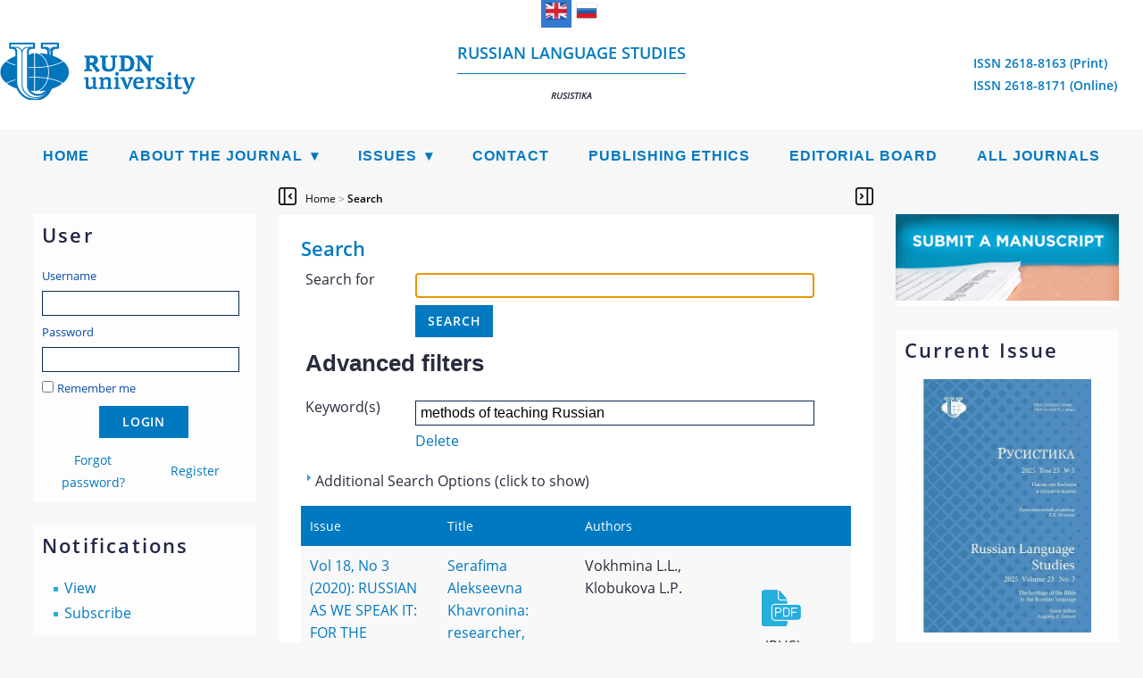

--- FILE ---
content_type: text/html; charset=utf-8
request_url: https://journals.rudn.ru/russian-language-studies/search?subject=methods%20of%20teaching%20Russian
body_size: 12089
content:

<!DOCTYPE html>
<html prefix="og: http://ogp.me/ns#" xmlns="http://www.w3.org/1999/xhtml" lang="en" xml:lang="en">
<head>
	<meta http-equiv="Content-Type" content="text/html; charset=utf-8" />
	<meta name="viewport" content="width=device-width, initial-scale=1">
	<title>Search - Russian Language Studies</title>

<meta property="og:title" content="Search"/>
<meta property="og:description" content="Search - Russian Language Studies" />
<meta property="og:type" content="website" />
	<meta property="og:url" content="http://journals.rudn.ru/russian-language-studies/search?subject=methods%20of%20teaching%20Russian" />
	<meta property="og:site_name" content="Russian Language Studies" />
												<meta property="og:image" content="https://journals.rudn.ru/public/journals/15/homepageImage_en_US.jpg" />
					<meta property="og:image" content="https://journals.rudn.ru/public/site/pageHeaderLogoImage_en_US.png" />
<meta property="og:locale" content="en_US" />

	<meta name="title" lang="en" xml:lang="en" content="Search" />
	<meta name="description" lang="en" xml:lang="en" content="Russian Languages Research and Teaching" />
	<meta name="keywords" lang="en" xml:lang="en" content="Russian Language, Russian studies, Russian Philology, RUDN journal" />
	<meta name="generator" content="Open Journal Systems 2.4.9.2" />
	
		<link rel="stylesheet" href="https://journals.rudn.ru/lib/pkp/styles/pkp.css" type="text/css" />
	<link rel="stylesheet" href="https://journals.rudn.ru/lib/pkp/styles/common.css" type="text/css" />
	<link rel="stylesheet" href="https://journals.rudn.ru/styles/common.css" type="text/css" />
	<link rel="stylesheet" href="https://journals.rudn.ru/styles/compiled.css?v=01042025" type="text/css" />
	<link rel="stylesheet" href="https://journals.rudn.ru/styles/fontawesome/fontawesome.css" type="text/css" />

	<!-- Base Jquery -->
        <script type="text/javascript" src="https://journals.rudn.ru/js/jquery-1.11.0.min.js"></script>
        <script type="text/javascript" src="https://journals.rudn.ru/js/jquery-migrate.min.js" ></script>
        <script type="text/javascript" src="https://journals.rudn.ru/js/custom.js" ></script>

	<!-- SimpleBox -->
	<script type="text/javascript" src="https://journals.rudn.ru/js/simplebox/simplebox.js"></script>
	<link rel="stylesheet" type="text/css" media="all" href="https://journals.rudn.ru/js/simplebox/simplebox.css" />

	<script type="text/javascript" src="https://journals.rudn.ru/lib/pkp/js/lib/jquery/jquery.min.js"></script>
	<script type="text/javascript" src="https://journals.rudn.ru/lib/pkp/js/lib/jquery/plugins/jqueryUi.min.js"></script>
	<script type="text/javascript" src="https://journals.rudn.ru/js/endojournals/jquery.placeholder.min.js"> </script>
	<script type="text/javascript" src="https://journals.rudn.ru/js/endojournals/jquery.cycle.all.min.js"> </script>
	<script type="text/javascript" src="https://journals.rudn.ru/js/endojournals/jquery.color-2.1.0.min.js"></script>
	<script type="text/javascript" src="https://journals.rudn.ru/js/endojournals/main.js"> </script>

	
	
	<link rel="stylesheet" href="https://journals.rudn.ru/styles/sidebar.css" type="text/css" />	<link rel="stylesheet" href="https://journals.rudn.ru/styles/leftSidebar.css" type="text/css" />	<link rel="stylesheet" href="https://journals.rudn.ru/styles/rightSidebar.css" type="text/css" />	<link rel="stylesheet" href="https://journals.rudn.ru/styles/bothSidebars.css" type="text/css" />
	<link rel="stylesheet" href="https://journals.rudn.ru/styles/sitestyle.css?v=01042025" type="text/css" />
	<link rel="stylesheet" href="https://journals.rudn.ru/styles/fonts.css?v=01042025" type="text/css" />
	<link rel="stylesheet" href="https://journals.rudn.ru/styles/adaptive.css" type="text/css" />
	<script type="text/javascript" src="https://journals.rudn.ru/lib/pkp/js/lib/jquery/plugins/validate/jquery.validate.js"></script>

			<link rel="stylesheet" href="https://journals.rudn.ru/public/site/sitestyle.css" type="text/css" />
			<link rel="stylesheet" href="https://journals.rudn.ru/public/journals/15/journalStyleSheet.css" type="text/css" />
			<link rel="stylesheet" href="https://journals.rudn.ru/plugins/generic/pln/css/pln.css" type="text/css" />
			<link rel="stylesheet" href="https://journals.rudn.ru/plugins/blocks/languageToggle/styles/languageToggle.css" type="text/css" />
	
	<!-- Default global locale keys for JavaScript -->
	
<script type="text/javascript">
	jQuery.pkp = jQuery.pkp || { };
	jQuery.pkp.locale = { };
			
				jQuery.pkp.locale.search_noKeywordError = 'You must enter at least one search keyword.';
	</script>
	<!-- Compiled scripts -->
			
<script type="text/javascript" src="https://journals.rudn.ru/lib/pkp/js/lib/jquery/plugins/jquery.tag-it.js"></script>
<script type="text/javascript" src="https://journals.rudn.ru/lib/pkp/js/lib/jquery/plugins/jquery.cookie.js"></script>

<script type="text/javascript" src="https://journals.rudn.ru/lib/pkp/js/functions/fontController.js"></script>
<script type="text/javascript" src="https://journals.rudn.ru/lib/pkp/js/functions/general.js"></script>
<script type="text/javascript" src="https://journals.rudn.ru/lib/pkp/js/functions/jqueryValidatorI18n.js"></script>
<script type="text/javascript" src="https://journals.rudn.ru/lib/pkp/js/lib/underscore/underscore.js" type="text/javascript"></script>

<script type="text/javascript" src="https://journals.rudn.ru/lib/pkp/js/classes/Helper.js"></script>
<script type="text/javascript" src="https://journals.rudn.ru/lib/pkp/js/classes/ObjectProxy.js"></script>
<script type="text/javascript" src="https://journals.rudn.ru/lib/pkp/js/classes/Handler.js"></script>
<script type="text/javascript" src="https://journals.rudn.ru/lib/pkp/js/classes/linkAction/LinkActionRequest.js"></script>
<script type="text/javascript" src="https://journals.rudn.ru/lib/pkp/js/classes/features/Feature.js"></script>

<script type="text/javascript" src="https://journals.rudn.ru/lib/pkp/js/controllers/SiteHandler.js"></script><!-- Included only for namespace definition -->
<script type="text/javascript" src="https://journals.rudn.ru/lib/pkp/js/controllers/UrlInDivHandler.js"></script>
<script type="text/javascript" src="https://journals.rudn.ru/lib/pkp/js/controllers/AutocompleteHandler.js"></script>
<script type="text/javascript" src="https://journals.rudn.ru/lib/pkp/js/controllers/ExtrasOnDemandHandler.js"></script>
<script type="text/javascript" src="https://journals.rudn.ru/lib/pkp/js/controllers/form/FormHandler.js"></script>
<script type="text/javascript" src="https://journals.rudn.ru/lib/pkp/js/controllers/form/AjaxFormHandler.js"></script>
<script type="text/javascript" src="https://journals.rudn.ru/lib/pkp/js/controllers/form/ClientFormHandler.js"></script>
<script type="text/javascript" src="https://journals.rudn.ru/lib/pkp/js/controllers/grid/GridHandler.js"></script>
<script type="text/javascript" src="https://journals.rudn.ru/lib/pkp/js/controllers/linkAction/LinkActionHandler.js"></script>
<script type="text/javascript" src="https://journals.rudn.ru/lib/pkp/js/controllers/form/MultilingualInputHandler.js" type="text/javascript"></script>

<script type="text/javascript" src="https://journals.rudn.ru/js/pages/search/SearchFormHandler.js"></script>
<script type="text/javascript" src="https://journals.rudn.ru/js/statistics/ReportGeneratorFormHandler.js"></script>
<script type="text/javascript" src="https://journals.rudn.ru/plugins/generic/lucene/js/LuceneAutocompleteHandler.js"></script>

<script type="text/javascript" src="https://journals.rudn.ru/lib/pkp/js/lib/jquery/plugins/jquery.pkp.js"></script>
<script type="text/javascript" src="https://journals.rudn.ru/lib/pkp/js/classes/TinyMCEHelper.js"></script>	
	<!-- Form validation -->
	<script type="text/javascript">
		<!--
		// initialise plugins
		
		$(function(){
			jqueryValidatorI18n("https://journals.rudn.ru", "en_US"); // include the appropriate validation localization
			
			$(".tagit").live('click', function() {
				$(this).find('input').focus();
			});
		});
		// -->
		
	</script>

		
	<link rel="alternate" type="application/atom+xml" href="https://journals.rudn.ru/russian-language-studies/gateway/plugin/AnnouncementFeedGatewayPlugin/atom" />
	<link rel="alternate" type="application/rdf+xml" href="https://journals.rudn.ru/russian-language-studies/gateway/plugin/AnnouncementFeedGatewayPlugin/rss" />
	<link rel="alternate" type="application/rss+xml" href="https://journals.rudn.ru/russian-language-studies/gateway/plugin/AnnouncementFeedGatewayPlugin/rss2" />

            <script language="javascript" type="text/javascript" src="https://journals.rudn.ru/lib/pkp/lib/tinymce_15112023/jscripts/tiny_mce/tinymce.min.js"></script>
            <script language="javascript" type="text/javascript">
                tinymce.init({
			selector : "textarea#referenceBody,textarea#emailBody,textarea#invoiceInstructions,textarea#blockContent,textarea#staticPageContent",
			max_width: "100%",
			height: 300,
			resize: "both",
			 
			convert_urls: false,
			forced_root_block : "p",
			paste_auto_cleanup_on_paste : true,
			apply_source_formatting : true,
			plugins: [
			"code code advlist autolink anchor link image lists charmap hr",
			"searchreplace wordcount visualblocks visualchars fullscreen media",
			"table paste preview tiny_mce_wiris image mathjax latex insertCode"
			],
			toolbar: "styleselect fontselect insert | removeformat | bold italic | subscript superscript | forecolor backcolor | copy cut paste searchreplace spellchecker | undo redo | alignleft aligncenter alignright alignjustify | bullist numlist outdent indent | link unlink anchor | table image media insertCode charmap | preview fullscreen code visualchars visualblocks | tiny_mce_wiris_formulaEditor tiny_mce_wiris_formulaEditorChemistry | mathjax latex",
			toolbar_mode: "wrap",
			a11y_advanced_options: true,
			image_advtab: true,
			branding: false,
			draggable_modal: true,
			browser_spellcheck: true,
			spellchecker_rpc_url: "spellchecker.php",
			spellchecker_languages: "English=en,Russian=ru",
			contextmenu: false,
			image_advtab: true,
			statusbar: true,
			menubar: false,
			mathjax: {
				lib: "https://journals.rudn.ru/lib/pkp/lib/tinymce_15112023/jscripts/tiny_mce/plugins/mathjax/tex-mml-chtml.js",
				className: "math"
			},
			content_style: "@import url(/styles/fonts/izhitsa/izhitsa.css); @import url(/styles/fonts/flavius/flavius.css);",
			font_formats:
				"Andale Mono=andale mono,times; Arial=arial,helvetica,sans-serif; Arial Black=arial black,avant garde; Book Antiqua=book antiqua,palatino; Comic Sans MS=comic sans ms,sans-serif; Courier New=courier new,courier; Flavius=flavius; Georgia=georgia,palatino; Helvetica=helvetica; Impact=impact,chicago; Izhitsa=izhitsa; Oswald=oswald; Symbol=symbol; Tahoma=tahoma,arial,helvetica,sans-serif; Terminal=terminal,monaco; Times New Roman=times new roman,times; Trebuchet MS=trebuchet ms,geneva; Verdana=verdana,geneva; Webdings=webdings; Wingdings=wingdings,zapf dingbats",
                });
            </script>
	<link rel="alternate" type="application/atom+xml" title="Russian Language Studies (atom+xml)" href="https://journals.rudn.ru/russian-language-studies/gateway/plugin/WebFeedGatewayPlugin/atom" />
	<link rel="alternate" type="application/rdf+xml" title="Russian Language Studies (rdf+xml)" href="https://journals.rudn.ru/russian-language-studies/gateway/plugin/WebFeedGatewayPlugin/rss" />
	<link rel="alternate" type="application/rss+xml" title="Russian Language Studies (rss+xml)" href="https://journals.rudn.ru/russian-language-studies/gateway/plugin/WebFeedGatewayPlugin/rss2" />

        
        <script>
                MathJax = {
                        tex: {
                                inlineMath: [['$', '$'], ['\\(', '\\)']],
                                displayMath: [
                                        ['$$', '$$'],
                                        ['\\[', '\\]']
                                ],
                        },
                        svg: {
                                fontCache: 'global'
                        }
                };
        </script>
        
        <script id="MathJax-script" async src="https://cdn.jsdelivr.net/npm/mathjax@3/es5/tex-mml-chtml.js"></script>
	<script>
		var categoryCount = 0;
	</script>

	<!-- Rating@Mail.ru counter -->
<script type="text/javascript">
var _tmr = window._tmr || (window._tmr = []);
_tmr.push({id: "2836016", type: "pageView", start: (new Date()).getTime()});
(function (d, w, id) {
  if (d.getElementById(id)) return;
  var ts = d.createElement("script"); ts.type = "text/javascript"; ts.async = true; ts.id = id;
  ts.src = (d.location.protocol == "https:" ? "https:" : "http:") + "//top-fwz1.mail.ru/js/code.js";
  var f = function () {var s = d.getElementsByTagName("script")[0]; s.parentNode.insertBefore(ts, s);};
  if (w.opera == "[object Opera]") { d.addEventListener("DOMContentLoaded", f, false); } else { f(); }
})(document, window, "topmailru-code");
</script>
<noscript><div>
<img src="//top-fwz1.mail.ru/counter?id=2836016;js=na" style="border:0;position:absolute;left:-9999px;" alt="" />
</div></noscript>
<!-- //Rating@Mail.ru counter -->

<!-- Yandex.Metrika counter -->
<script type="text/javascript" >
    (function (d, w, c) {
        (w[c] = w[c] || []).push(function() {
            try {
                w.yaCounter40993869 = new Ya.Metrika({
                    id:40993869,
                    clickmap:true,
                    trackLinks:true,
                    accurateTrackBounce:true,
                    webvisor:true
                });
            } catch(e) { }
        });
        var n = d.getElementsByTagName("script")[0],
            s = d.createElement("script"),
            f = function () { n.parentNode.insertBefore(s, n); };
        s.type = "text/javascript";
        s.async = true;
        s.src = "https://mc.yandex.ru/metrika/watch.js";
        if (w.opera == "[object Opera]") {
            d.addEventListener("DOMContentLoaded", f, false);
        } else { f(); }
    })(document, window, "yandex_metrika_callbacks");
</script>
<noscript><div><img src="https://mc.yandex.ru/watch/40993869" style="position:absolute; left:-9999px;" alt="" /></div></noscript>
<!-- /Yandex.Metrika counter -->

<!-- Top.Mail.Ru counter -->
<script type="text/javascript">
var _tmr = window._tmr || (window._tmr = []);
_tmr.push({id: "3603518", type: "pageView", start: (new Date()).getTime()});
(function (d, w, id) {
  if (d.getElementById(id)) return;
  var ts = d.createElement("script"); ts.type = "text/javascript"; ts.async = true; ts.id = id;
  ts.src = "https://top-fwz1.mail.ru/js/code.js";
  var f = function () {var s = d.getElementsByTagName("script")[0]; s.parentNode.insertBefore(ts, s);};
  if (w.opera == "[object Opera]") { d.addEventListener("DOMContentLoaded", f, false); } else { f(); }
})(document, window, "tmr-code");
</script>
<noscript><div><img src="https://top-fwz1.mail.ru/counter?id=3603518;js=na" style="position:absolute;left:-9999px;" alt="Top.Mail.Ru" /></div></noscript>
<!-- /Top.Mail.Rucounter -->
</head>
<body id="pkp-navigation.search">
<div id="container">


<div id="header">
	<div id="headerWrap" class="headerWrap_en_US">
		<div id="languageToggle">
												<div class="active en_US">
						<img id="currentLanguageFlag" src="https://journals.rudn.ru/plugins/blocks/languageToggle/locale/en_US/en_US.png" alt="English" title="English"/>
					</div>
																<div class="ru_RU">
						<a href='https://journals.rudn.ru/russian-language-studies/user/setLocale/ru_RU?source=%2Frussian-language-studies%2Fsearch%3Fsubject%3Dmethods%2520of%2520teaching%2520Russian'>
							<img src="https://journals.rudn.ru/plugins/blocks/languageToggle/locale/ru_RU/ru_RU.png" alt="Русский" title="Русский"/>
						</a>
					</div>
									</div>

		<div id="siteLogo">
											<img src="https://journals.rudn.ru/public/site/pageHeaderLogoImage_en_US.png" alt="Page Header" />
									</div>

		<div id="headerTitle" class="headerTitle_en_US">
			<a href="https://journals.rudn.ru/russian-language-studies/index">
									Russian language studies<hr><i style="font-size: 10px">Rusistika</i>
							</a>
		</div>

		<div id="journalLogo">
												</div>

		<div id="headerIssn">
																		<span>ISSN 2618-8163 (Print)</span>
																								<span>ISSN 2618-8171 (Online)</span>
														</div>
	</div>
</div>

<section class="navbar">
	<div class="navbarDiv">
	<nav>
	<div class="navMobile">
		<a id="navMobileLink" href="#!"><img id="menuHamburger" src="/img/style/menu_icon.png"><span>Menu</span></a>
					&nbsp;&nbsp;&nbsp;&nbsp;<a href="https://journals.rudn.ru/russian-language-studies/issue/archive">Archives</a>
			</div>
	<ul class="menu">
		<li id="home"><a href="https://journals.rudn.ru/russian-language-studies/index">Home</a></li>

		
		<li class="sep"></li>
		<li class="navItem" id="navItem-about"><a href="#">About the Journal</a>
			<ul class="dropdown">
									<li id="navSubItem-about-redaction"><a href="https://journals.rudn.ru/russian-language-studies/about/editorialTeam">Editorial Board and Editorial Staff</a></li>
								<li id="navSubItem-about-politics"><a href="https://journals.rudn.ru/russian-language-studies/about/editorialPolicies">Editorial Policies</a></li>
				<li id="navSubItem-about-forAuthors"><a href="https://journals.rudn.ru/russian-language-studies/about/submissions">Author Guidelines</a></li>
				<li id="navSubItem-about-forAuthors"><a href="https://journals.rudn.ru/russian-language-studies/about">About the Journal</a></li>
			</ul>
		</li>

		<li class="sep"></li>
		<li class="navItem" id="navItem-content"><a href="#">Issues</a>
			<ul class="dropdown">
				<li id="navSubItem-journal-search"><a href="https://journals.rudn.ru/russian-language-studies/search">Search</a></li>
				<li id="navSubItem-journal-current"><a href="https://journals.rudn.ru/russian-language-studies/issue/current">Current</a></li>
								<li id="navSubItem-journal-retracted"><a href="https://journals.rudn.ru/russian-language-studies/issue/retracted">Retracted articles</a></li>
				<li id="navSubItem-journal-archives"><a href="https://journals.rudn.ru/russian-language-studies/issue/archive">Archives</a></li>
			</ul>
		</li>

		<li class="sep"></li>
		<li class="navItem" id="navItem-contacts"><a href="https://journals.rudn.ru/russian-language-studies/about/contact">Contact</a></li>

					<li class="sep"></li>
			<li class="navItem" id="navItem-subscriptions"><a href="https://journals.rudn.ru/russian-language-studies/about/subscriptions">Subscriptions</a></li>
				
		

									<li class="sep"></li>
				<li class="navItem" id="navItem-0">
									<a href="http://journals.rudn.ru/russian-language-studies/about/editorialPolicies#custom-1">Publishing Ethics</a>
								</li>
												<li class="sep"></li>
				<li class="navItem" id="navItem-1">
									<a href="http://journals.rudn.ru/russian-language-studies/about/editorialTeam">Editorial Board</a>
								</li>
					
					<li class="sep"></li>
			<li class="navItem" id="navItem-journals"><a href="https://journals.rudn.ru/index">All Journals</a></li>
		
	</ul>
	</nav>
	</div>
</section>
<div id="body">

	<div id="sidebar">
					<div id="wideLeftSidebarOpener"></div>
			<div id="leftSidebar">
				<div class="block" id="sidebarUser">
			<span class="blockTitle">User</span>
	
						<form method="post" action="https://journals.rudn.ru/russian-language-studies/login/signIn">
				<table style="width:228px;">
					<tr style="width:228px;">
						<td colspan="2"><label for="sidebar-username">Username</label><input type="text" id="sidebar-username" name="username" value="" size="12" maxlength="32" class="textField" /></td>
					</tr>
					<tr>
						<td colspan="2"><label for="sidebar-password">Password</label><input type="password" id="sidebar-password" name="password" value="" size="12" maxlength="32" class="textField" /></td>
					</tr>
					<tr>
						<td colspan="2"><input type="checkbox" id="remember" name="remember" value="1" /> <label for="remember">Remember me</label></td>
					</tr>
					<tr style="width:228px;">
                                                <td colspan="2" align="center" style="vertical-align: middle; padding: 5px;"><input style="float: none;"  type="submit" value="Login" class="button" /></td>
					</tr>
					<tr>
						<td style="width: 114px; text-align:center; vertical-align:middle;"><a href="https://journals.rudn.ru/russian-language-studies/login/lostPassword">Forgot password?</a></td>
						<td style="width: 114px; text-align:center; vertical-align:middle;"><a href="https://journals.rudn.ru/russian-language-studies/user/register" style="color: red">Register</a></td>
					</tr>
				</table>
			</form>
			</div><div class="block" id="notification">
	<span class="blockTitle">Notifications</span>
	<ul>
					<li><a href="https://journals.rudn.ru/russian-language-studies/notification">View</a></li>
			<li><a href="https://journals.rudn.ru/russian-language-studies/notification/subscribeMailList">Subscribe</a></li>
			</ul>
</div>
<div class="block" id="sidebarInformation">
	<span class="blockTitle">Information</span>
	<ul>
		<li><a href="https://journals.rudn.ru/russian-language-studies/information/readers">For Readers</a></li>		<li><a href="https://journals.rudn.ru/russian-language-studies/information/authors">For Authors</a></li>		<li><a href="https://journals.rudn.ru/russian-language-studies/information/librarians">For Librarians</a></li>	</ul>
</div>

			</div>
			<div id="leftModal" class="modal">
				<div class="modal-content">
					<span class="closeLeft">&times;</span>
					<div class="block" id="sidebarUser">
			<span class="blockTitle">User</span>
	
						<form method="post" action="https://journals.rudn.ru/russian-language-studies/login/signIn">
				<table style="width:228px;">
					<tr style="width:228px;">
						<td colspan="2"><label for="sidebar-username">Username</label><input type="text" id="sidebar-username" name="username" value="" size="12" maxlength="32" class="textField" /></td>
					</tr>
					<tr>
						<td colspan="2"><label for="sidebar-password">Password</label><input type="password" id="sidebar-password" name="password" value="" size="12" maxlength="32" class="textField" /></td>
					</tr>
					<tr>
						<td colspan="2"><input type="checkbox" id="remember" name="remember" value="1" /> <label for="remember">Remember me</label></td>
					</tr>
					<tr style="width:228px;">
                                                <td colspan="2" align="center" style="vertical-align: middle; padding: 5px;"><input style="float: none;"  type="submit" value="Login" class="button" /></td>
					</tr>
					<tr>
						<td style="width: 114px; text-align:center; vertical-align:middle;"><a href="https://journals.rudn.ru/russian-language-studies/login/lostPassword">Forgot password?</a></td>
						<td style="width: 114px; text-align:center; vertical-align:middle;"><a href="https://journals.rudn.ru/russian-language-studies/user/register" style="color: red">Register</a></td>
					</tr>
				</table>
			</form>
			</div><div class="block" id="notification">
	<span class="blockTitle">Notifications</span>
	<ul>
					<li><a href="https://journals.rudn.ru/russian-language-studies/notification">View</a></li>
			<li><a href="https://journals.rudn.ru/russian-language-studies/notification/subscribeMailList">Subscribe</a></li>
			</ul>
</div>
<div class="block" id="sidebarInformation">
	<span class="blockTitle">Information</span>
	<ul>
		<li><a href="https://journals.rudn.ru/russian-language-studies/information/readers">For Readers</a></li>		<li><a href="https://journals.rudn.ru/russian-language-studies/information/authors">For Authors</a></li>		<li><a href="https://journals.rudn.ru/russian-language-studies/information/librarians">For Librarians</a></li>	</ul>
</div>

				</div>
			</div>
							<div id="wideRightSidebarOpener"></div>
			<div id="rightSidebar">
				<div class="block" id="submitManuscriptBlock">
	<a href="https://journals.rudn.ru/russian-language-studies/author/submit"><img src="/img/style/submit_US.png"></a>
</div>
<div class="block" id="currentIssue">
	<span class="blockTitle">Current Issue</span>
	<a href="https://journals.rudn.ru/russian-language-studies/issue/view/1939" title="Vol 23, No 3 (2025): THE HERITAGE OF THE BIBLE IN THE RUSSIAN LANGUAGE"><img src="https://journals.rudn.ru/public/journals/15/cover_issue_1939_en_US.jpg" alt="Cover Page"/></a>	<h2 style="text-align: center"><a href="https://journals.rudn.ru/russian-language-studies/issue/view/1939">Vol 23, No 3 (2025): THE HERITAGE OF THE BIBLE IN THE RUSSIAN LANGUAGE</a></h2>
</div><div class="block" id="sidebarNavigation">
	<span class="blockTitle">Search</span>

	
	
	<form id="simpleSearchForm" action="https://journals.rudn.ru/russian-language-studies/search/search">
				<table id="simpleSearchInput">
			<tr>
				<td>
													<label for="simpleQuery">Search</label>
					<input type="text" id="simpleQuery" name="simpleQuery" size="15" maxlength="255" value="" class="textField" />
								</td>
			</tr>
			<tr>
				<td><label for="searchField">
				Search Scope
				<br />
				<select id="searchField" name="searchField" size="1" class="selectMenu">
					<option label="All" value="query">All</option>
<option label="Authors" value="author">Authors</option>
<option label="Title" value="title">Title</option>
<option label="Abstract" value="abstract">Abstract</option>
<option label="Index terms" value="indexTerms">Index terms</option>
<option label="Full Text" value="fullText">Full Text</option>

				</select></label>
				</td>
			</tr>
			<tr>
				<td><input type="submit" value="Search" class="button" /></td>
			</tr>
		</table>
	</form>

		<span class="blockSubtitle">Browse</span>
	<ul>
		<li><a href="https://journals.rudn.ru/russian-language-studies/issue/archive">By Issue</a></li>
		<li><a href="https://journals.rudn.ru/russian-language-studies/search/authors">By Author</a></li>
		<li><a href="https://journals.rudn.ru/russian-language-studies/search/titles">By Title</a></li>
		<li id="linkBrowseBySections"><a href="https://journals.rudn.ru/russian-language-studies/browseSearch/sections">By Sections</a></li>
					<li><a href="https://journals.rudn.ru/index">Other Journals</a></li>
						</ul>
	</div>
<div class="block" id="sidebarKeywordCloud">
	<span class="blockTitle">Keywords</span>
			
		                                        		<a href="https://journals.rudn.ru/russian-language-studies/search?subject=Russian%20as%20a%20foreign%20language"><span style="font-size: 150%;">Russian as a foreign language</span></a>
			
		                                        		<a href="https://journals.rudn.ru/russian-language-studies/search?subject=Russian%20language"><span style="font-size: 150%;">Russian language</span></a>
			
				<a href="https://journals.rudn.ru/russian-language-studies/search?subject=communication"><span style="font-size: 97.972972972973%;">communication</span></a>
			
				<a href="https://journals.rudn.ru/russian-language-studies/search?subject=communicative%20competence"><span style="font-size: 99.324324324324%;">communicative competence</span></a>
			
				<a href="https://journals.rudn.ru/russian-language-studies/search?subject=concept"><span style="font-size: 126.35135135135%;">concept</span></a>
			
				<a href="https://journals.rudn.ru/russian-language-studies/search?subject=cultural%20linguistics"><span style="font-size: 99.324324324324%;">cultural linguistics</span></a>
			
				<a href="https://journals.rudn.ru/russian-language-studies/search?subject=culture"><span style="font-size: 88.513513513514%;">culture</span></a>
			
				<a href="https://journals.rudn.ru/russian-language-studies/search?subject=discourse"><span style="font-size: 88.513513513514%;">discourse</span></a>
			
				<a href="https://journals.rudn.ru/russian-language-studies/search?subject=intercultural%20communication"><span style="font-size: 95.27027027027%;">intercultural communication</span></a>
			
				<a href="https://journals.rudn.ru/russian-language-studies/search?subject=language"><span style="font-size: 91.216216216216%;">language</span></a>
			
				<a href="https://journals.rudn.ru/russian-language-studies/search?subject=lexicography"><span style="font-size: 89.864864864865%;">lexicography</span></a>
			
				<a href="https://journals.rudn.ru/russian-language-studies/search?subject=metaphor"><span style="font-size: 87.162162162162%;">metaphor</span></a>
			
				<a href="https://journals.rudn.ru/russian-language-studies/search?subject=phraseological%20unit"><span style="font-size: 85.810810810811%;">phraseological unit</span></a>
			
				<a href="https://journals.rudn.ru/russian-language-studies/search?subject=phraseological%20units"><span style="font-size: 85.810810810811%;">phraseological units</span></a>
			
				<a href="https://journals.rudn.ru/russian-language-studies/search?subject=phraseology"><span style="font-size: 92.567567567568%;">phraseology</span></a>
			
				<a href="https://journals.rudn.ru/russian-language-studies/search?subject=semantics"><span style="font-size: 106.08108108108%;">semantics</span></a>
			
				<a href="https://journals.rudn.ru/russian-language-studies/search?subject=teaching"><span style="font-size: 93.918918918919%;">teaching</span></a>
			
				<a href="https://journals.rudn.ru/russian-language-studies/search?subject=teaching%20Russian%20as%20a%20foreign%20language"><span style="font-size: 87.162162162162%;">teaching Russian as a foreign language</span></a>
			
				<a href="https://journals.rudn.ru/russian-language-studies/search?subject=text"><span style="font-size: 102.02702702703%;">text</span></a>
			
				<a href="https://journals.rudn.ru/russian-language-studies/search?subject=the%20Russian%20language"><span style="font-size: 127.7027027027%;">the Russian language</span></a>
			
				<a href="https://journals.rudn.ru/russian-language-studies/search?subject=translation"><span style="font-size: 89.864864864865%;">translation</span></a>
	</div><div class="block" id="retractedArticlesBlock">
        <span class="blockTitle"><a href="https://journals.rudn.ru/russian-language-studies/issue/retracted">Retracted articles</a></span>
</div><div class="block" id="sidebarAnnouncementFeed">
	<span class="blockTitle">Announcements</span>
	<a href="https://journals.rudn.ru/russian-language-studies/gateway/plugin/AnnouncementFeedGatewayPlugin/atom">
	<img src="https://journals.rudn.ru/plugins/generic/announcementFeed/templates/images/atom10_logo.gif" alt="Atom logo" border="0" /></a>
	<br />
	<a href="https://journals.rudn.ru/russian-language-studies/gateway/plugin/AnnouncementFeedGatewayPlugin/rss2">
	<img src="https://journals.rudn.ru/plugins/generic/announcementFeed/templates/images/rss20_logo.gif" alt="RSS2 logo" border="0" /></a>
	<br />
	<a href="https://journals.rudn.ru/russian-language-studies/gateway/plugin/AnnouncementFeedGatewayPlugin/rss">
	<img src="https://journals.rudn.ru/plugins/generic/announcementFeed/templates/images/rss10_logo.gif" alt="RSS1 logo" border="0" /></a>
</div><div class="block" id="sidebarWebFeed">
	<span class="blockTitle">Current Issue</span>
	<a href="https://journals.rudn.ru/russian-language-studies/gateway/plugin/WebFeedGatewayPlugin/atom">
	<img src="https://journals.rudn.ru/plugins/generic/webFeed/templates/images/atom10_logo.gif" alt="Atom logo" border="0" /></a>
	<br />
	<a href="https://journals.rudn.ru/russian-language-studies/gateway/plugin/WebFeedGatewayPlugin/rss2">
	<img src="https://journals.rudn.ru/plugins/generic/webFeed/templates/images/rss20_logo.gif" alt="RSS2 logo" border="0" /></a>
	<br />
	<a href="https://journals.rudn.ru/russian-language-studies/gateway/plugin/WebFeedGatewayPlugin/rss">
	<img src="https://journals.rudn.ru/plugins/generic/webFeed/templates/images/rss10_logo.gif" alt="RSS1 logo" border="0" /></a>
</div>
			</div>
			<div id="rightModal" class="modal">
				<div class="modal-content">
					<span class="closeRight">&times;</span>
					<div class="block" id="submitManuscriptBlock">
	<a href="https://journals.rudn.ru/russian-language-studies/author/submit"><img src="/img/style/submit_US.png"></a>
</div>
<div class="block" id="currentIssue">
	<span class="blockTitle">Current Issue</span>
	<a href="https://journals.rudn.ru/russian-language-studies/issue/view/1939" title="Vol 23, No 3 (2025): THE HERITAGE OF THE BIBLE IN THE RUSSIAN LANGUAGE"><img src="https://journals.rudn.ru/public/journals/15/cover_issue_1939_en_US.jpg" alt="Cover Page"/></a>	<h2 style="text-align: center"><a href="https://journals.rudn.ru/russian-language-studies/issue/view/1939">Vol 23, No 3 (2025): THE HERITAGE OF THE BIBLE IN THE RUSSIAN LANGUAGE</a></h2>
</div><div class="block" id="sidebarNavigation">
	<span class="blockTitle">Search</span>

	
	
	<form id="simpleSearchForm" action="https://journals.rudn.ru/russian-language-studies/search/search">
				<table id="simpleSearchInput">
			<tr>
				<td>
													<label for="simpleQuery">Search</label>
					<input type="text" id="simpleQuery" name="simpleQuery" size="15" maxlength="255" value="" class="textField" />
								</td>
			</tr>
			<tr>
				<td><label for="searchField">
				Search Scope
				<br />
				<select id="searchField" name="searchField" size="1" class="selectMenu">
					<option label="All" value="query">All</option>
<option label="Authors" value="author">Authors</option>
<option label="Title" value="title">Title</option>
<option label="Abstract" value="abstract">Abstract</option>
<option label="Index terms" value="indexTerms">Index terms</option>
<option label="Full Text" value="fullText">Full Text</option>

				</select></label>
				</td>
			</tr>
			<tr>
				<td><input type="submit" value="Search" class="button" /></td>
			</tr>
		</table>
	</form>

		<span class="blockSubtitle">Browse</span>
	<ul>
		<li><a href="https://journals.rudn.ru/russian-language-studies/issue/archive">By Issue</a></li>
		<li><a href="https://journals.rudn.ru/russian-language-studies/search/authors">By Author</a></li>
		<li><a href="https://journals.rudn.ru/russian-language-studies/search/titles">By Title</a></li>
		<li id="linkBrowseBySections"><a href="https://journals.rudn.ru/russian-language-studies/browseSearch/sections">By Sections</a></li>
					<li><a href="https://journals.rudn.ru/index">Other Journals</a></li>
						</ul>
	</div>
<div class="block" id="sidebarKeywordCloud">
	<span class="blockTitle">Keywords</span>
			
		                                        		<a href="https://journals.rudn.ru/russian-language-studies/search?subject=Russian%20as%20a%20foreign%20language"><span style="font-size: 150%;">Russian as a foreign language</span></a>
			
		                                        		<a href="https://journals.rudn.ru/russian-language-studies/search?subject=Russian%20language"><span style="font-size: 150%;">Russian language</span></a>
			
				<a href="https://journals.rudn.ru/russian-language-studies/search?subject=communication"><span style="font-size: 97.972972972973%;">communication</span></a>
			
				<a href="https://journals.rudn.ru/russian-language-studies/search?subject=communicative%20competence"><span style="font-size: 99.324324324324%;">communicative competence</span></a>
			
				<a href="https://journals.rudn.ru/russian-language-studies/search?subject=concept"><span style="font-size: 126.35135135135%;">concept</span></a>
			
				<a href="https://journals.rudn.ru/russian-language-studies/search?subject=cultural%20linguistics"><span style="font-size: 99.324324324324%;">cultural linguistics</span></a>
			
				<a href="https://journals.rudn.ru/russian-language-studies/search?subject=culture"><span style="font-size: 88.513513513514%;">culture</span></a>
			
				<a href="https://journals.rudn.ru/russian-language-studies/search?subject=discourse"><span style="font-size: 88.513513513514%;">discourse</span></a>
			
				<a href="https://journals.rudn.ru/russian-language-studies/search?subject=intercultural%20communication"><span style="font-size: 95.27027027027%;">intercultural communication</span></a>
			
				<a href="https://journals.rudn.ru/russian-language-studies/search?subject=language"><span style="font-size: 91.216216216216%;">language</span></a>
			
				<a href="https://journals.rudn.ru/russian-language-studies/search?subject=lexicography"><span style="font-size: 89.864864864865%;">lexicography</span></a>
			
				<a href="https://journals.rudn.ru/russian-language-studies/search?subject=metaphor"><span style="font-size: 87.162162162162%;">metaphor</span></a>
			
				<a href="https://journals.rudn.ru/russian-language-studies/search?subject=phraseological%20unit"><span style="font-size: 85.810810810811%;">phraseological unit</span></a>
			
				<a href="https://journals.rudn.ru/russian-language-studies/search?subject=phraseological%20units"><span style="font-size: 85.810810810811%;">phraseological units</span></a>
			
				<a href="https://journals.rudn.ru/russian-language-studies/search?subject=phraseology"><span style="font-size: 92.567567567568%;">phraseology</span></a>
			
				<a href="https://journals.rudn.ru/russian-language-studies/search?subject=semantics"><span style="font-size: 106.08108108108%;">semantics</span></a>
			
				<a href="https://journals.rudn.ru/russian-language-studies/search?subject=teaching"><span style="font-size: 93.918918918919%;">teaching</span></a>
			
				<a href="https://journals.rudn.ru/russian-language-studies/search?subject=teaching%20Russian%20as%20a%20foreign%20language"><span style="font-size: 87.162162162162%;">teaching Russian as a foreign language</span></a>
			
				<a href="https://journals.rudn.ru/russian-language-studies/search?subject=text"><span style="font-size: 102.02702702703%;">text</span></a>
			
				<a href="https://journals.rudn.ru/russian-language-studies/search?subject=the%20Russian%20language"><span style="font-size: 127.7027027027%;">the Russian language</span></a>
			
				<a href="https://journals.rudn.ru/russian-language-studies/search?subject=translation"><span style="font-size: 89.864864864865%;">translation</span></a>
	</div><div class="block" id="retractedArticlesBlock">
        <span class="blockTitle"><a href="https://journals.rudn.ru/russian-language-studies/issue/retracted">Retracted articles</a></span>
</div><div class="block" id="sidebarAnnouncementFeed">
	<span class="blockTitle">Announcements</span>
	<a href="https://journals.rudn.ru/russian-language-studies/gateway/plugin/AnnouncementFeedGatewayPlugin/atom">
	<img src="https://journals.rudn.ru/plugins/generic/announcementFeed/templates/images/atom10_logo.gif" alt="Atom logo" border="0" /></a>
	<br />
	<a href="https://journals.rudn.ru/russian-language-studies/gateway/plugin/AnnouncementFeedGatewayPlugin/rss2">
	<img src="https://journals.rudn.ru/plugins/generic/announcementFeed/templates/images/rss20_logo.gif" alt="RSS2 logo" border="0" /></a>
	<br />
	<a href="https://journals.rudn.ru/russian-language-studies/gateway/plugin/AnnouncementFeedGatewayPlugin/rss">
	<img src="https://journals.rudn.ru/plugins/generic/announcementFeed/templates/images/rss10_logo.gif" alt="RSS1 logo" border="0" /></a>
</div><div class="block" id="sidebarWebFeed">
	<span class="blockTitle">Current Issue</span>
	<a href="https://journals.rudn.ru/russian-language-studies/gateway/plugin/WebFeedGatewayPlugin/atom">
	<img src="https://journals.rudn.ru/plugins/generic/webFeed/templates/images/atom10_logo.gif" alt="Atom logo" border="0" /></a>
	<br />
	<a href="https://journals.rudn.ru/russian-language-studies/gateway/plugin/WebFeedGatewayPlugin/rss2">
	<img src="https://journals.rudn.ru/plugins/generic/webFeed/templates/images/rss20_logo.gif" alt="RSS2 logo" border="0" /></a>
	<br />
	<a href="https://journals.rudn.ru/russian-language-studies/gateway/plugin/WebFeedGatewayPlugin/rss">
	<img src="https://journals.rudn.ru/plugins/generic/webFeed/templates/images/rss10_logo.gif" alt="RSS1 logo" border="0" /></a>
</div>
				</div>
			</div>
			</div>

<div id="main">

<div id="breadcrumb">
	<div id="closeLeftSidebar"></div>	<div id="closeRightSidebar"></div>	<a href="https://journals.rudn.ru/russian-language-studies/index">Home</a> &gt;
                        <a href="https://journals.rudn.ru/russian-language-studies/search?subject=methods%20of%20teaching%20Russian" class="current">Search</a></div>


<div id="content">


<h1>Search</h1>

<div id="search">
	<script type="text/javascript">
		$(function() {
			// Attach the form handler.
			$('#searchForm').pkpHandler('$.pkp.pages.search.SearchFormHandler');
		});
	</script>

	
	
	<form id="searchForm" action="https://journals.rudn.ru/russian-language-studies/search/search">
				<table class="data">
			<tr valign="top">
				<td class="label"><label for="query">Search for</label></td>
				<td class="value">
																<input type="text" id="query" name="query" style="width: 90%" maxlength="255" value="" class="textField" />
										&nbsp;
					<input type="submit" value="Search" class="button defaultButton" />
				</td>
			</tr>
										<tr valign="top">
					<td colspan="2" class="label"><h2>Advanced filters</h2></td>
				</tr>
																																																			<tr>
		<td class="label">
			<label for="subject">Keyword(s)</label>
		</td>
		<td class="value">
																<input type="text" name="subject" id="subject" style="width: 90%" maxlength="255" value="methods of teaching Russian" class="textField" />
														&nbsp;
																									<a href="https://journals.rudn.ru/russian-language-studies/search/index?query=&amp;searchJournal=15&amp;abstract=&amp;author=&amp;title=&amp;fullText=&amp;galleyFullText=&amp;suppFiles=&amp;discipline=&amp;subject=&amp;type=&amp;coverage=&amp;indexTerms=&amp;dateFromMonth=&amp;dateFromDay=&amp;dateFromYear=&amp;dateToMonth=&amp;dateToDay=&amp;dateToYear=&amp;orderBy=&amp;orderDir=">
					Delete
				</a>
																						</td>
	</tr>
																				</table>
								<script type="text/javascript">
	// Initialise JS handler.
	$(function() {
		$('#emptyFilters').pkpHandler(
			'$.pkp.controllers.ExtrasOnDemandHandler');
	});
</script>
	<div id="emptyFilters" class="pkp_controllers_extrasOnDemand">
	<div class="toggleExtras">
		<span class="ui-icon"></span>
		<span class="toggleExtras-inactive">Additional Search Options (click to show)
					</span>
		<span class="toggleExtras-active">Additional Search Options (click to hide)
					</span>
	</div>
	<div style="clear:both;"></div>
	<div class="extrasContainer">
						<table class="data">
											<tr valign="top">
							<td colspan="2" class="label"><h2>Search categories</h2></td>
						</tr>
								<tr>
		<td class="label">
			<label for="author">Authors</label>
		</td>
		<td class="value">
																<input type="text" name="author" id="author" style="width: 90%" maxlength="255" value="" class="textField" />
												</td>
	</tr>
								<tr>
		<td class="label">
			<label for="title">Title</label>
		</td>
		<td class="value">
																<input type="text" name="title" id="title" style="width: 90%" maxlength="255" value="" class="textField" />
												</td>
	</tr>
								<tr>
		<td class="label">
			<label for="abstract">Abstract</label>
		</td>
		<td class="value">
																<input type="text" name="abstract" id="abstract" style="width: 90%" maxlength="255" value="" class="textField" />
												</td>
	</tr>
								<tr>
		<td class="label">
			<label for="fullText">Full Text</label>
		</td>
		<td class="value">
																<input type="text" name="fullText" id="fullText" style="width: 90%" maxlength="255" value="" class="textField" />
												</td>
	</tr>
								<tr>
		<td class="label">
			<label for="galleyFullText">Search in PDF</label>
		</td>
		<td class="value">
																<input type="text" name="galleyFullText" id="galleyFullText" style="width: 90%" maxlength="255" value="" class="textField" />
												</td>
	</tr>
								<tr>
		<td class="label">
			<label for="suppFiles">Supplementary File(s)</label>
		</td>
		<td class="value">
																<input type="text" name="suppFiles" id="suppFiles" style="width: 90%" maxlength="255" value="" class="textField" />
												</td>
	</tr>
																<tr valign="top">
							<td colspan="2" class="formSubLabel"><h2>Publication Date</h2></td>
						</tr>
								<tr>
		<td class="label">
			<label for="dateFrom">From</label>
		</td>
		<td class="value">
							<select name="dateFromMonth" class="selectMenu">
<option label="" value="" selected="selected"></option>
<option label="January" value="01">January</option>
<option label="February" value="02">February</option>
<option label="March" value="03">March</option>
<option label="April" value="04">April</option>
<option label="May" value="05">May</option>
<option label="June" value="06">June</option>
<option label="July" value="07">July</option>
<option label="August" value="08">August</option>
<option label="September" value="09">September</option>
<option label="October" value="10">October</option>
<option label="November" value="11">November</option>
<option label="December" value="12">December</option>
</select>
<select name="dateFromDay" class="selectMenu">
<option label="" value="" selected="selected"></option>
<option label="01" value="1">01</option>
<option label="02" value="2">02</option>
<option label="03" value="3">03</option>
<option label="04" value="4">04</option>
<option label="05" value="5">05</option>
<option label="06" value="6">06</option>
<option label="07" value="7">07</option>
<option label="08" value="8">08</option>
<option label="09" value="9">09</option>
<option label="10" value="10">10</option>
<option label="11" value="11">11</option>
<option label="12" value="12">12</option>
<option label="13" value="13">13</option>
<option label="14" value="14">14</option>
<option label="15" value="15">15</option>
<option label="16" value="16">16</option>
<option label="17" value="17">17</option>
<option label="18" value="18">18</option>
<option label="19" value="19">19</option>
<option label="20" value="20">20</option>
<option label="21" value="21">21</option>
<option label="22" value="22">22</option>
<option label="23" value="23">23</option>
<option label="24" value="24">24</option>
<option label="25" value="25">25</option>
<option label="26" value="26">26</option>
<option label="27" value="27">27</option>
<option label="28" value="28">28</option>
<option label="29" value="29">29</option>
<option label="30" value="30">30</option>
<option label="31" value="31">31</option>
</select>
<select name="dateFromYear" class="selectMenu">
<option label="" value="" selected="selected"></option>
<option label="2008" value="2008">2008</option>
<option label="2009" value="2009">2009</option>
<option label="2010" value="2010">2010</option>
<option label="2011" value="2011">2011</option>
<option label="2012" value="2012">2012</option>
<option label="2013" value="2013">2013</option>
<option label="2014" value="2014">2014</option>
<option label="2015" value="2015">2015</option>
<option label="2016" value="2016">2016</option>
<option label="2017" value="2017">2017</option>
<option label="2018" value="2018">2018</option>
<option label="2019" value="2019">2019</option>
<option label="2020" value="2020">2020</option>
<option label="2021" value="2021">2021</option>
<option label="2022" value="2022">2022</option>
<option label="2023" value="2023">2023</option>
<option label="2024" value="2024">2024</option>
<option label="2025" value="2025">2025</option>
</select>
												</td>
	</tr>
								<tr>
		<td class="label">
			<label for="dateTo">Until</label>
		</td>
		<td class="value">
							<select name="dateToMonth" class="selectMenu">
<option label="" value="" selected="selected"></option>
<option label="January" value="01">January</option>
<option label="February" value="02">February</option>
<option label="March" value="03">March</option>
<option label="April" value="04">April</option>
<option label="May" value="05">May</option>
<option label="June" value="06">June</option>
<option label="July" value="07">July</option>
<option label="August" value="08">August</option>
<option label="September" value="09">September</option>
<option label="October" value="10">October</option>
<option label="November" value="11">November</option>
<option label="December" value="12">December</option>
</select>
<select name="dateToDay" class="selectMenu">
<option label="" value="" selected="selected"></option>
<option label="01" value="1">01</option>
<option label="02" value="2">02</option>
<option label="03" value="3">03</option>
<option label="04" value="4">04</option>
<option label="05" value="5">05</option>
<option label="06" value="6">06</option>
<option label="07" value="7">07</option>
<option label="08" value="8">08</option>
<option label="09" value="9">09</option>
<option label="10" value="10">10</option>
<option label="11" value="11">11</option>
<option label="12" value="12">12</option>
<option label="13" value="13">13</option>
<option label="14" value="14">14</option>
<option label="15" value="15">15</option>
<option label="16" value="16">16</option>
<option label="17" value="17">17</option>
<option label="18" value="18">18</option>
<option label="19" value="19">19</option>
<option label="20" value="20">20</option>
<option label="21" value="21">21</option>
<option label="22" value="22">22</option>
<option label="23" value="23">23</option>
<option label="24" value="24">24</option>
<option label="25" value="25">25</option>
<option label="26" value="26">26</option>
<option label="27" value="27">27</option>
<option label="28" value="28">28</option>
<option label="29" value="29">29</option>
<option label="30" value="30">30</option>
<option label="31" value="31">31</option>
</select>
<select name="dateToYear" class="selectMenu">
<option label="" value="" selected="selected"></option>
<option label="2008" value="2008">2008</option>
<option label="2009" value="2009">2009</option>
<option label="2010" value="2010">2010</option>
<option label="2011" value="2011">2011</option>
<option label="2012" value="2012">2012</option>
<option label="2013" value="2013">2013</option>
<option label="2014" value="2014">2014</option>
<option label="2015" value="2015">2015</option>
<option label="2016" value="2016">2016</option>
<option label="2017" value="2017">2017</option>
<option label="2018" value="2018">2018</option>
<option label="2019" value="2019">2019</option>
<option label="2020" value="2020">2020</option>
<option label="2021" value="2021">2021</option>
<option label="2022" value="2022">2022</option>
<option label="2023" value="2023">2023</option>
<option label="2024" value="2024">2024</option>
<option label="2025" value="2025">2025</option>
</select>
									<input type="hidden" name="dateToHour" value="23" />
					<input type="hidden" name="dateToMinute" value="59" />
					<input type="hidden" name="dateToSecond" value="59" />
												</td>
	</tr>
																<tr valign="top">
							<td colspan="2" class="label"><h2>Index terms</h2></td>
						</tr>
								<tr>
		<td class="label">
			<label for="discipline">Discipline(s)</label>
		</td>
		<td class="value">
																<input type="text" name="discipline" id="discipline" style="width: 90%" maxlength="255" value="" class="textField" />
												</td>
	</tr>
															<tr>
		<td class="label">
			<label for="type">Type (method/approach)</label>
		</td>
		<td class="value">
																<input type="text" name="type" id="type" style="width: 90%" maxlength="255" value="" class="textField" />
												</td>
	</tr>
								<tr>
		<td class="label">
			<label for="coverage">Coverage</label>
		</td>
		<td class="value">
																<input type="text" name="coverage" id="coverage" style="width: 90%" maxlength="255" value="" class="textField" />
												</td>
	</tr>
								<tr>
		<td class="label">
			<label for="indexTerms">All index term fields</label>
		</td>
		<td class="value">
																<input type="text" name="indexTerms" id="indexTerms" style="width: 90%" maxlength="255" value="" class="textField" />
												</td>
	</tr>
									</table>
				<p><input type="submit" value="Search" class="button defaultButton" /></p>
			
	</div>
</div>
<div style="clear:both"></div>			</form>
</div>



<div id="searchResultsJournal">
		<div class="heading">Issue</div>
	<div class="heading">Title</div>
	<div class="heading">Authors</div>
	<div class="heading"></div>

					                                                                                        						<div class="issue light">
				<a href="https://journals.rudn.ru/russian-language-studies/issue/view/1358">Vol 18, No 3 (2020): RUSSIAN AS WE SPEAK IT: FOR THE ANNIVERSARY OF S.A. KHAVRONINA</a>
			</div>
			<div class="article light">
	                        <a href="https://journals.rudn.ru/russian-language-studies/article/view/24496">
					Serafima Alekseevna Khavronina: researcher, methodologist, teacher
                                </a>
			</div>
			<div class="light">
                                                        <tr>
                                        <td colspan="" style="padding-left: 30px;font-style: italic;">
                                                                                                        Vokhmina L.L.,                                                                                                        Klobukova L.P.                                                                                        </td>
                                </tr>
                        			</div>
			<div class="galleys light">
															<a href="https://journals.rudn.ru/russian-language-studies/article/view/24496/18541" class="file" style="display: inline-block;"><img src="/img/labels/pdf.png" alt="PDF"><br><span class="issueArticlesLabel">(Rus)</span></a>
												</div>
		
				                                                                                        						<div class="issue dark">
				<a href="https://journals.rudn.ru/russian-language-studies/issue/view/1729">Vol 21, No 4 (2023)</a>
			</div>
			<div class="article dark">
	                        <a href="https://journals.rudn.ru/russian-language-studies/article/view/37561">
					Methodological opportunities for international students acquiring content and language integrated learning in a contemporary educational environment
                                </a>
			</div>
			<div class="dark">
                                                        <tr>
                                        <td colspan="" style="padding-left: 30px;font-style: italic;">
                                                                                                        Dolzhikova A.V.                                                                                        </td>
                                </tr>
                        			</div>
			<div class="galleys dark">
															<a href="https://journals.rudn.ru/russian-language-studies/article/view/37561/23071" class="file" style="display: inline-block;"><img src="/img/labels/pdf.png" alt="PDF"><br><span class="issueArticlesLabel">(Rus)</span></a>
																				<a href="https://journals.rudn.ru/russian-language-studies/article/view/37561/23077" class="file" style="display: inline-block;"><img src="/img/labels/pdf.png" alt="PDF"><br><span class="issueArticlesLabel">(Eng)</span></a>
												</div>
		
				                                                                                        						<div class="issue light">
				<a href="https://journals.rudn.ru/russian-language-studies/issue/view/609">No 4 (2014)</a>
			</div>
			<div class="article light">
	                        <a href="https://journals.rudn.ru/russian-language-studies/article/view/9971">
					Harmonization of international relations - a meaningful didactic factor in teaching russian as a foreign language
                                </a>
			</div>
			<div class="light">
                                                        <tr>
                                        <td colspan="" style="padding-left: 30px;font-style: italic;">
                                                                                                        Konstantinova L.A.,                                                                                                        Pronina E.V.                                                                                        </td>
                                </tr>
                        			</div>
			<div class="galleys light">
															<a href="https://journals.rudn.ru/russian-language-studies/article/view/9971/15937" class="file" style="display: inline-block;"><img src="/img/labels/pdf.png" alt="PDF"><br><span class="issueArticlesLabel">(Rus)</span></a>
												</div>
		
				                                                                                        						<div class="issue dark">
				<a href="https://journals.rudn.ru/russian-language-studies/issue/view/608">No 2 (2012)</a>
			</div>
			<div class="article dark">
	                        <a href="https://journals.rudn.ru/russian-language-studies/article/view/9957">
					Some Aspects of Listening in Professional Language Training
                                </a>
			</div>
			<div class="dark">
                                                        <tr>
                                        <td colspan="" style="padding-left: 30px;font-style: italic;">
                                                                                                        Nedosugova A.B.                                                                                        </td>
                                </tr>
                        			</div>
			<div class="galleys dark">
															<a href="https://journals.rudn.ru/russian-language-studies/article/view/9957/9408" class="file" style="display: inline-block;"><img src="/img/labels/pdf.png" alt="PDF"><br><span class="issueArticlesLabel">(Rus)</span></a>
												</div>
		
				                                                                                        						<div class="issue light">
				<a href="https://journals.rudn.ru/russian-language-studies/issue/view/605">No 1 (2015)</a>
			</div>
			<div class="article light">
	                        <a href="https://journals.rudn.ru/russian-language-studies/article/view/9891">
					Non-Verbal Component of Cross-Cultural Communication in Teaching Foreign Language Speaker
                                </a>
			</div>
			<div class="light">
                                                        <tr>
                                        <td colspan="" style="padding-left: 30px;font-style: italic;">
                                                                                                        Talibina E.V.,                                                                                                        Polyakova E.V.,                                                                                                        Minakova N.A.                                                                                        </td>
                                </tr>
                        			</div>
			<div class="galleys light">
															<a href="https://journals.rudn.ru/russian-language-studies/article/view/9891/9342" class="file" style="display: inline-block;"><img src="/img/labels/pdf.png" alt="PDF"><br><span class="issueArticlesLabel">(Rus)</span></a>
												</div>
		
				                                                                                        						<div class="issue dark">
				<a href="https://journals.rudn.ru/russian-language-studies/issue/view/1729">Vol 21, No 4 (2023)</a>
			</div>
			<div class="article dark">
	                        <a href="https://journals.rudn.ru/russian-language-studies/article/view/37557">
					Dictionary of IT terms as a tool for Russian language studies and linguodidactics in the context of digitalization in education
                                </a>
			</div>
			<div class="dark">
                                                        <tr>
                                        <td colspan="" style="padding-left: 30px;font-style: italic;">
                                                                                                        Bozhenkova N.A.,                                                                                                        Rubleva E.V.,                                                                                                        Baharloo H.                                                                                        </td>
                                </tr>
                        			</div>
			<div class="galleys dark">
															<a href="https://journals.rudn.ru/russian-language-studies/article/view/37557/23067" class="file" style="display: inline-block;"><img src="/img/labels/pdf.png" alt="PDF"><br><span class="issueArticlesLabel">(Rus)</span></a>
																				<a href="https://journals.rudn.ru/russian-language-studies/article/view/37557/23075" class="file" style="display: inline-block;"><img src="/img/labels/pdf.png" alt="PDF"><br><span class="issueArticlesLabel">(Eng)</span></a>
												</div>
		
				                                                                                        						<div class="issue light">
				<a href="https://journals.rudn.ru/russian-language-studies/issue/view/1668">Vol 21, No 2 (2023): Digital Technologies in Russian Language Teaching: Current State and Prospects</a>
			</div>
			<div class="article light">
	                        <a href="https://journals.rudn.ru/russian-language-studies/article/view/35268">
					Digitalization of a textbook on Russian as a foreign language: the experience of Slovak Russianists
                                </a>
			</div>
			<div class="light">
                                                        <tr>
                                        <td colspan="" style="padding-left: 30px;font-style: italic;">
                                                                                                        Markova E.M.,                                                                                                        Kraev A.I.                                                                                        </td>
                                </tr>
                        			</div>
			<div class="galleys light">
															<a href="https://journals.rudn.ru/russian-language-studies/article/view/35268/22318" class="file" style="display: inline-block;"><img src="/img/labels/pdf.png" alt="PDF"><br><span class="issueArticlesLabel">(Rus)</span></a>
												</div>
		
				                                                                                        						<div class="issue dark">
				<a href="https://journals.rudn.ru/russian-language-studies/issue/view/1783">Vol 22, No 2 (2024)</a>
			</div>
			<div class="article dark">
	                        <a href="https://journals.rudn.ru/russian-language-studies/article/view/40562">
					Artificial intelligence in teaching Russian as a foreign language
                                </a>
			</div>
			<div class="dark">
                                                        <tr>
                                        <td colspan="" style="padding-left: 30px;font-style: italic;">
                                                                                                        Sysoyev P.V.,                                                                                                        Filatov E.M.                                                                                        </td>
                                </tr>
                        			</div>
			<div class="galleys dark">
															<a href="https://journals.rudn.ru/russian-language-studies/article/view/40562/23785" class="file" style="display: inline-block;"><img src="/img/labels/pdf.png" alt="PDF"><br><span class="issueArticlesLabel">(Rus)</span></a>
																				<a href="https://journals.rudn.ru/russian-language-studies/article/view/40562/23789" class="file" style="display: inline-block;"><img src="/img/labels/pdf.png" alt="PDF"><br><span class="issueArticlesLabel">(Eng)</span></a>
												</div>
		
				                                                                                        						<div class="issue light">
				<a href="https://journals.rudn.ru/russian-language-studies/issue/view/1159">Vol 17, No 1 (2019): MODERN TEXTBOOKS ON RUSSIAN AS A FOREIGN LANGUAGE</a>
			</div>
			<div class="article light">
	                        <a href="https://journals.rudn.ru/russian-language-studies/article/view/20495">
					Professional vocabulary in Russian as a foreign language textbooks: on the experience of teaching foreign military men
                                </a>
			</div>
			<div class="light">
                                                        <tr>
                                        <td colspan="" style="padding-left: 30px;font-style: italic;">
                                                                                                        Govorukhina Y.A.,                                                                                                        Mongina F.M.                                                                                        </td>
                                </tr>
                        			</div>
			<div class="galleys light">
															<a href="https://journals.rudn.ru/russian-language-studies/article/view/20495/16622" class="file" style="display: inline-block;"><img src="/img/labels/pdf.png" alt="PDF"><br><span class="issueArticlesLabel">(Rus)</span></a>
												</div>
		
				                                                                                        						<div class="issue dark">
				<a href="https://journals.rudn.ru/russian-language-studies/issue/view/1783">Vol 22, No 2 (2024)</a>
			</div>
			<div class="article dark">
	                        <a href="https://journals.rudn.ru/russian-language-studies/article/view/40561">
					Teaching Russian vocabulary on the base of the educationalmethodical complex “New Souvenir 1” in Tanzania
                                </a>
			</div>
			<div class="dark">
                                                        <tr>
                                        <td colspan="" style="padding-left: 30px;font-style: italic;">
                                                                                                        Mikova S.S.,                                                                                                        Kataeva I.V.,                                                                                                        Ndyay M.                                                                                        </td>
                                </tr>
                        			</div>
			<div class="galleys dark">
															<a href="https://journals.rudn.ru/russian-language-studies/article/view/40561/23784" class="file" style="display: inline-block;"><img src="/img/labels/pdf.png" alt="PDF"><br><span class="issueArticlesLabel">(Rus)</span></a>
																				<a href="https://journals.rudn.ru/russian-language-studies/article/view/40561/23788" class="file" style="display: inline-block;"><img src="/img/labels/pdf.png" alt="PDF"><br><span class="issueArticlesLabel">(Eng)</span></a>
												</div>
		
				                                                                                        						<div class="issue light">
				<a href="https://journals.rudn.ru/russian-language-studies/issue/view/1149">Vol 16, No 4 (2018)</a>
			</div>
			<div class="article light">
	                        <a href="https://journals.rudn.ru/russian-language-studies/article/view/20271">
					Methodical support of teaching Russian in the foreign educational environment: main categories of subjects and their characteristics
                                </a>
			</div>
			<div class="light">
                                                        <tr>
                                        <td colspan="" style="padding-left: 30px;font-style: italic;">
                                                                                                        Guzhelya D.Y.                                                                                        </td>
                                </tr>
                        			</div>
			<div class="galleys light">
															<a href="https://journals.rudn.ru/russian-language-studies/article/view/20271/16496" class="file" style="display: inline-block;"><img src="/img/labels/pdf.png" alt="PDF"><br><span class="issueArticlesLabel">(Rus)</span></a>
												</div>
		
				                                                                                        						<div class="issue dark">
				<a href="https://journals.rudn.ru/russian-language-studies/issue/view/836">No 4 (2015)</a>
			</div>
			<div class="article dark">
	                        <a href="https://journals.rudn.ru/russian-language-studies/article/view/13517">
					COMMON SLAVONIC SOCIAL VALUES IN TERMS OF METHODS OF TEACHING THE RUSSIAN LANGUAGE
                                </a>
			</div>
			<div class="dark">
                                                        <tr>
                                        <td colspan="" style="padding-left: 30px;font-style: italic;">
                                                                                                        Nikolaenko S.V.                                                                                        </td>
                                </tr>
                        			</div>
			<div class="galleys dark">
															<a href="https://journals.rudn.ru/russian-language-studies/article/view/13517/12947" class="file" style="display: inline-block;"><img src="/img/labels/pdf.png" alt="PDF"><br><span class="issueArticlesLabel">(Rus)</span></a>
												</div>
		
				                                                                                        						<div class="issue light">
				<a href="https://journals.rudn.ru/russian-language-studies/issue/view/611">No 4 (2009)</a>
			</div>
			<div class="article light">
	                        <a href="https://journals.rudn.ru/russian-language-studies/article/view/10009">
					Linguadidactic aspect of the methodics of teaching russian as foreign language and ways of its studying
                                </a>
			</div>
			<div class="light">
                                                        <tr>
                                        <td colspan="" style="padding-left: 30px;font-style: italic;">
                                                                                                        Loginova I.M.                                                                                        </td>
                                </tr>
                        			</div>
			<div class="galleys light">
															<a href="https://journals.rudn.ru/russian-language-studies/article/view/10009/9460" class="file" style="display: inline-block;"><img src="/img/labels/pdf.png" alt="PDF"><br><span class="issueArticlesLabel">(Rus)</span></a>
												</div>
		
				                                                                                        						<div class="issue dark">
				<a href="https://journals.rudn.ru/russian-language-studies/issue/view/1097">Vol 16, No 3 (2018): PHONETICS</a>
			</div>
			<div class="article dark">
	                        <a href="https://journals.rudn.ru/russian-language-studies/article/view/19239">
					PHONETICS IN TEACHING RUSSIAN AS A FOREIGN LANGUAGE
                                </a>
			</div>
			<div class="dark">
                                                        <tr>
                                        <td colspan="" style="padding-left: 30px;font-style: italic;">
                                                                                                        Shutova M.N.,                                                                                                        Orekhova I.A.                                                                                        </td>
                                </tr>
                        			</div>
			<div class="galleys dark">
															<a href="https://journals.rudn.ru/russian-language-studies/article/view/19239/16092" class="file" style="display: inline-block;"><img src="/img/labels/pdf.png" alt="PDF"><br><span class="issueArticlesLabel">(Mlt)</span></a>
												</div>
		
				                                                                                        						<div class="issue light">
				<a href="https://journals.rudn.ru/russian-language-studies/issue/view/609">No 4 (2014)</a>
			</div>
			<div class="article light">
	                        <a href="https://journals.rudn.ru/russian-language-studies/article/view/9973">
					Philological journals and their role in native linguistic education traditions
                                </a>
			</div>
			<div class="light">
                                                        <tr>
                                        <td colspan="" style="padding-left: 30px;font-style: italic;">
                                                                                                        Telkova V.A.                                                                                        </td>
                                </tr>
                        			</div>
			<div class="galleys light">
															<a href="https://journals.rudn.ru/russian-language-studies/article/view/9973/9424" class="file" style="display: inline-block;"><img src="/img/labels/pdf.png" alt="PDF"><br><span class="issueArticlesLabel">(Rus)</span></a>
												</div>
		
	</div>
        		<div>
			1 - 15 of 15 Items
			
		</div>
        
						<h4>Search tips: </h4><ul>
<li>Search terms are case-insensitive</li>
<li>Common words are ignored</li>
<li>By default only articles containing <em>all</em> terms in the query are returned (i.e., <em>AND</em> is implied)</li>
<li>Combine multiple words with <em>OR</em> to find articles containing either term; e.g., <em>education OR research</em></li>
<li>Use parentheses to create more complex queries; e.g., <em>archive ((journal OR conference) NOT theses)</em></li>
<li>Search for an exact phrase by putting it in quotes; e.g., <em>"open access publishing"</em></li>
<li>Exclude a word by prefixing it with <strong>-</strong> or <em>NOT</em>; e.g. <em>online -politics</em> or <em>online NOT politics</em></li>
<li>Use <strong>*</strong> in a term as a wildcard to match any sequence of characters; e.g., <em>soci* morality</em> would match documents containing "sociological" or "societal"</li>
</ul>
		</div>



</div><!-- content -->
</div><!-- main -->
</div><!-- body -->



</div><!-- container -->

<footer>
	        	<noscript><div>
<img src="//top-fwz1.mail.ru/counter?id=2836016;js=na" style="border:0;position:absolute;left:-9999px;" alt="" />
</div></noscript>
<p>&nbsp;</p>
<p>&nbsp;</p>
<div class="separator">&nbsp;</div>
<div class="footerTop">
<div class="central">
<div>
<p align="left"><strong>PARTNERS </strong></p>
<p align="left"><a href="http://elibrary.ru/defaultx.asp"> <img style="margin-bottom: 7px;" src="http://elibrary.ru/images/banner3.gif" alt="" width="85"> </a></p>
<p align="left"><a href="http://ulrichsweb.serialssolutions.com/login"> <img style="margin-bottom: 7px;" src="http://vestnikmgsu.ru/images/parners/logo/logo-ulrichsweb.png" alt="" width="85"> </a></p>
<p align="left"><a href="http://cyberleninka.ru/search#q=%D0%92%D0%B5%D1%81%D1%82%D0%BD%D0%B8%D0%BA+%D0%A0%D0%BE%D1%81%D1%81%D0%B8%D0%B9%D1%81%D0%BA%D0%BE%D0%B3%D0%BE+%D1%83%D0%BD%D0%B8%D0%B2%D0%B5%D1%80%D1%81%D0%B8%D1%82%D0%B5%D1%82%D0%B0+%D0%B4%D1%80%D1%83%D0%B6%D0%B1%D1%8B+%D0%BD%D0%B0%D1%80%D0%BE%D0%B4%D0%BE%D0%B2&amp;page=1"> <img style="margin-bottom: 7px;" src="/public/site/images/gorachevaoe/features_logo-6cd34c2a642520af122a4e6bbe7e367b8674c43265ca2520ee4f40723d476325.png" alt="" width="85"> </a></p>
<p align="left"><img style="margin-bottom: 7px;" src="/public/site/images/gorachevaoe/crossref-logo-landscape-2002.png" alt="" width="85"></p>
</div>
<div>
<p align="left"><strong>About RUDN UNIVERSITY SCIENTIFIC PERIODICALS PORTAL</strong></p>
<p align="left"><a href="/index.php/index/search/search">ARTICLE Search</a></p>
<p align="left"><a href="https://www.rudn.ru/personal-data-processing-and-protection-policy" target="_blank" rel="noopener">Privacy Statement</a></p>
<p align="left"><a href="/index.php/index/pages/view/about_portal">Terms &amp; Conditions</a></p>
<p align="left">The site uses web analytics metrics: Yandex.Metrica and Mail.ru</p>
</div>
<div>
<p align="left"><strong>SUPPORT</strong></p>
<p align="left"><strong>For all questions about accepting articles and issuing regular issues, contact the</strong> <strong>editorial office of the relevant journal (section "CONTACTS")</strong>.</p>
<p align="left">&nbsp;</p>
<p align="left">Technical support for site users&nbsp;E-mail: <a href="mailto:journals@rudn.ru">journals@rudn.ru</a>&nbsp;</p>
</div>
</div>
</div>
<div class="underFooter">
<div class="central">
<div>
<p align="left">© <a href="http://www.rudn.ru/" target="_blank" rel="noopener noreferrer">RUDN University</a>, 2016-2024</p>
</div>
<div>
<div style="padding: 10px; height: 40px;"><a href="https://metrika.yandex.ru/stat/?id=40993869&amp;from=informer" target="_blank" rel="nofollow noopener noreferrer"> <img class="ym-advanced-informer" style="width: 88px; height: 40px; border: 0;" title="Яндекс.Метрика: данные за сегодня (просмотры, визиты и уникальные посетители)" src="https://informer.yandex.ru/informer/40993869/3_1_FFFFFFFF_EFEFEFFF_0_pageviews" alt="Яндекс.Метрика" data-lang="ru" data-cid="40993869"> </a> <a href="http://top.mail.ru/jump?from=2836016"> <img style="border: 0;" src="http://top-fwz1.mail.ru/counter?id=2836016;t=594;l=1" alt="Рейтинг@Mail.ru" width="88" height="40"> </a></div>
</div>
<div>
<p align="right">Developed and powered by: <a href="http://www.rudn.ru/" target="_blank" rel="noopener noreferrer">RUDN University</a></p>
</div>
</div>
</div>
	</footer>





<a href="#" class="scrollup">TOP</a>
<script type="text/javascript">
	$(document).ready(function(){

	$(window).scroll(function(){
		if ($(this).scrollTop() > 100) {
			$('.scrollup').fadeIn();
		} else {
			$('.scrollup').fadeOut();
		}
	});
 
	$('.scrollup').click(function(){
		$("html, body").animate({ scrollTop: 0 }, 600);
		return false;
	});
 
	});
</script>


</body>
</html>

--- FILE ---
content_type: text/css
request_url: https://journals.rudn.ru/public/site/sitestyle.css
body_size: 56772
content:
#cookieInformer {
	background: #f7f7f7;
	border: #1a87c8 5px solid;
	color: #292c3d !important;
}

#cookieInformer div, #cookieInformer div a, #cookieInformer div h2 {
	color: #292c3d !important;
}

h6 {
	font-weight: normal !important;
	font-size: 14px !important;
}

div div.heading {
	background: #0079c1 !important;
}

div.pages, div.pages b, div.articleAbstract, div.articleAbstract p {
	font-size: 14px !important;
}

.dark {
	background-color: rgb(248, 248, 248);
}

nav ul li a, nav ul li a:visited {
	color: #0079c1 !important;
}

/* cyrillic-ext */
@font-face {
	font-family: 'Open Sans';
	font-style: italic;
	font-weight: 400;
	src: local('Open Sans Italic'), local('OpenSans-Italic'), url(https://fonts.gstatic.com/s/opensans/v16/mem6YaGs126MiZpBA-UFUK0Udc1UAw.woff2) format('woff2');
	unicode-range: U+0460-052F, U+1C80-1C88, U+20B4, U+2DE0-2DFF, U+A640-A69F, U+FE2E-FE2F;
}
/* cyrillic */
@font-face {
	font-family: 'Open Sans';
	font-style: italic;
	font-weight: 400;
	src: local('Open Sans Italic'), local('OpenSans-Italic'), url(https://fonts.gstatic.com/s/opensans/v16/mem6YaGs126MiZpBA-UFUK0ddc1UAw.woff2) format('woff2');
	unicode-range: U+0400-045F, U+0490-0491, U+04B0-04B1, U+2116;
}
/* greek-ext */
@font-face {
	font-family: 'Open Sans';
	font-style: italic;
	font-weight: 400;
	src: local('Open Sans Italic'), local('OpenSans-Italic'), url(https://fonts.gstatic.com/s/opensans/v16/mem6YaGs126MiZpBA-UFUK0Vdc1UAw.woff2) format('woff2');
	unicode-range: U+1F00-1FFF;
}
/* greek */
@font-face {
	font-family: 'Open Sans';
	font-style: italic;
	font-weight: 400;
	src: local('Open Sans Italic'), local('OpenSans-Italic'), url(https://fonts.gstatic.com/s/opensans/v16/mem6YaGs126MiZpBA-UFUK0adc1UAw.woff2) format('woff2');
	unicode-range: U+0370-03FF;
}
/* vietnamese */
@font-face {
	font-family: 'Open Sans';
	font-style: italic;
	font-weight: 400;
	src: local('Open Sans Italic'), local('OpenSans-Italic'), url(https://fonts.gstatic.com/s/opensans/v16/mem6YaGs126MiZpBA-UFUK0Wdc1UAw.woff2) format('woff2');
	unicode-range: U+0102-0103, U+0110-0111, U+1EA0-1EF9, U+20AB;
}
/* latin-ext */
@font-face {
	font-family: 'Open Sans';
	font-style: italic;
	font-weight: 400;
	src: local('Open Sans Italic'), local('OpenSans-Italic'), url(https://fonts.gstatic.com/s/opensans/v16/mem6YaGs126MiZpBA-UFUK0Xdc1UAw.woff2) format('woff2');
	unicode-range: U+0100-024F, U+0259, U+1E00-1EFF, U+2020, U+20A0-20AB, U+20AD-20CF, U+2113, U+2C60-2C7F, U+A720-A7FF;
}
/* latin */
@font-face {
	font-family: 'Open Sans';
	font-style: italic;
	font-weight: 400;
	src: local('Open Sans Italic'), local('OpenSans-Italic'), url(https://fonts.gstatic.com/s/opensans/v16/mem6YaGs126MiZpBA-UFUK0Zdc0.woff2) format('woff2');
	unicode-range: U+0000-00FF, U+0131, U+0152-0153, U+02BB-02BC, U+02C6, U+02DA, U+02DC, U+2000-206F, U+2074, U+20AC, U+2122, U+2191, U+2193, U+2212, U+2215, U+FEFF, U+FFFD;
}
/* cyrillic-ext */
@font-face {
	font-family: 'Open Sans';
	font-style: normal;
	font-weight: 300;
	src: local('Open Sans Light'), local('OpenSans-Light'), url(https://fonts.gstatic.com/s/opensans/v16/mem5YaGs126MiZpBA-UN_r8OX-hpOqc.woff2) format('woff2');
	unicode-range: U+0460-052F, U+1C80-1C88, U+20B4, U+2DE0-2DFF, U+A640-A69F, U+FE2E-FE2F;
}
/* cyrillic */
@font-face {
	font-family: 'Open Sans';
	font-style: normal;
	font-weight: 300;
	src: local('Open Sans Light'), local('OpenSans-Light'), url(https://fonts.gstatic.com/s/opensans/v16/mem5YaGs126MiZpBA-UN_r8OVuhpOqc.woff2) format('woff2');
	unicode-range: U+0400-045F, U+0490-0491, U+04B0-04B1, U+2116;
}
/* greek-ext */
@font-face {
	font-family: 'Open Sans';
	font-style: normal;
	font-weight: 300;
	src: local('Open Sans Light'), local('OpenSans-Light'), url(https://fonts.gstatic.com/s/opensans/v16/mem5YaGs126MiZpBA-UN_r8OXuhpOqc.woff2) format('woff2');
	unicode-range: U+1F00-1FFF;
}
/* greek */
@font-face {
	font-family: 'Open Sans';
	font-style: normal;
	font-weight: 300;
	src: local('Open Sans Light'), local('OpenSans-Light'), url(https://fonts.gstatic.com/s/opensans/v16/mem5YaGs126MiZpBA-UN_r8OUehpOqc.woff2) format('woff2');
	unicode-range: U+0370-03FF;
}
/* vietnamese */
@font-face {
	font-family: 'Open Sans';
	font-style: normal;
	font-weight: 300;
	src: local('Open Sans Light'), local('OpenSans-Light'), url(https://fonts.gstatic.com/s/opensans/v16/mem5YaGs126MiZpBA-UN_r8OXehpOqc.woff2) format('woff2');
	unicode-range: U+0102-0103, U+0110-0111, U+1EA0-1EF9, U+20AB;
}
/* latin-ext */
@font-face {
	font-family: 'Open Sans';
	font-style: normal;
	font-weight: 300;
	src: local('Open Sans Light'), local('OpenSans-Light'), url(https://fonts.gstatic.com/s/opensans/v16/mem5YaGs126MiZpBA-UN_r8OXOhpOqc.woff2) format('woff2');
	unicode-range: U+0100-024F, U+0259, U+1E00-1EFF, U+2020, U+20A0-20AB, U+20AD-20CF, U+2113, U+2C60-2C7F, U+A720-A7FF;
}
/* latin */
@font-face {
	font-family: 'Open Sans';
	font-style: normal;
	font-weight: 300;
	src: local('Open Sans Light'), local('OpenSans-Light'), url(https://fonts.gstatic.com/s/opensans/v16/mem5YaGs126MiZpBA-UN_r8OUuhp.woff2) format('woff2');
	unicode-range: U+0000-00FF, U+0131, U+0152-0153, U+02BB-02BC, U+02C6, U+02DA, U+02DC, U+2000-206F, U+2074, U+20AC, U+2122, U+2191, U+2193, U+2212, U+2215, U+FEFF, U+FFFD;
}
/* cyrillic-ext */
@font-face {
	font-family: 'Open Sans';
	font-style: normal;
	font-weight: 400;
	src: local('Open Sans Regular'), local('OpenSans-Regular'), url(https://fonts.gstatic.com/s/opensans/v16/mem8YaGs126MiZpBA-UFWJ0bbck.woff2) format('woff2');
	unicode-range: U+0460-052F, U+1C80-1C88, U+20B4, U+2DE0-2DFF, U+A640-A69F, U+FE2E-FE2F;
}
/* cyrillic */
@font-face {
	font-family: 'Open Sans';
	font-style: normal;
	font-weight: 400;
	src: local('Open Sans Regular'), local('OpenSans-Regular'), url(https://fonts.gstatic.com/s/opensans/v16/mem8YaGs126MiZpBA-UFUZ0bbck.woff2) format('woff2');
	unicode-range: U+0400-045F, U+0490-0491, U+04B0-04B1, U+2116;
}
/* greek-ext */
@font-face {
	font-family: 'Open Sans';
	font-style: normal;
	font-weight: 400;
	src: local('Open Sans Regular'), local('OpenSans-Regular'), url(https://fonts.gstatic.com/s/opensans/v16/mem8YaGs126MiZpBA-UFWZ0bbck.woff2) format('woff2');
	unicode-range: U+1F00-1FFF;
}
/* greek */
@font-face {
	font-family: 'Open Sans';
	font-style: normal;
	font-weight: 400;
	src: local('Open Sans Regular'), local('OpenSans-Regular'), url(https://fonts.gstatic.com/s/opensans/v16/mem8YaGs126MiZpBA-UFVp0bbck.woff2) format('woff2');
	unicode-range: U+0370-03FF;
}
/* vietnamese */
@font-face {
	font-family: 'Open Sans';
	font-style: normal;
	font-weight: 400;
	src: local('Open Sans Regular'), local('OpenSans-Regular'), url(https://fonts.gstatic.com/s/opensans/v16/mem8YaGs126MiZpBA-UFWp0bbck.woff2) format('woff2');
	unicode-range: U+0102-0103, U+0110-0111, U+1EA0-1EF9, U+20AB;
}
/* latin-ext */
@font-face {
	font-family: 'Open Sans';
	font-style: normal;
	font-weight: 400;
	src: local('Open Sans Regular'), local('OpenSans-Regular'), url(https://fonts.gstatic.com/s/opensans/v16/mem8YaGs126MiZpBA-UFW50bbck.woff2) format('woff2');
	unicode-range: U+0100-024F, U+0259, U+1E00-1EFF, U+2020, U+20A0-20AB, U+20AD-20CF, U+2113, U+2C60-2C7F, U+A720-A7FF;
}
/* latin */
@font-face {
	font-family: 'Open Sans';
	font-style: normal;
	font-weight: 400;
	src: local('Open Sans Regular'), local('OpenSans-Regular'), url(https://fonts.gstatic.com/s/opensans/v16/mem8YaGs126MiZpBA-UFVZ0b.woff2) format('woff2');
	unicode-range: U+0000-00FF, U+0131, U+0152-0153, U+02BB-02BC, U+02C6, U+02DA, U+02DC, U+2000-206F, U+2074, U+20AC, U+2122, U+2191, U+2193, U+2212, U+2215, U+FEFF, U+FFFD;
}
/* cyrillic-ext */
@font-face {
	font-family: 'Open Sans';
	font-style: normal;
	font-weight: 600;
	src: local('Open Sans SemiBold'), local('OpenSans-SemiBold'), url(https://fonts.gstatic.com/s/opensans/v16/mem5YaGs126MiZpBA-UNirkOX-hpOqc.woff2) format('woff2');
	unicode-range: U+0460-052F, U+1C80-1C88, U+20B4, U+2DE0-2DFF, U+A640-A69F, U+FE2E-FE2F;
}
/* cyrillic */
@font-face {
	font-family: 'Open Sans';
	font-style: normal;
	font-weight: 600;
	src: local('Open Sans SemiBold'), local('OpenSans-SemiBold'), url(https://fonts.gstatic.com/s/opensans/v16/mem5YaGs126MiZpBA-UNirkOVuhpOqc.woff2) format('woff2');
	unicode-range: U+0400-045F, U+0490-0491, U+04B0-04B1, U+2116;
}
/* greek-ext */
@font-face {
	font-family: 'Open Sans';
	font-style: normal;
	font-weight: 600;
	src: local('Open Sans SemiBold'), local('OpenSans-SemiBold'), url(https://fonts.gstatic.com/s/opensans/v16/mem5YaGs126MiZpBA-UNirkOXuhpOqc.woff2) format('woff2');
	unicode-range: U+1F00-1FFF;
}
/* greek */
@font-face {
	font-family: 'Open Sans';
	font-style: normal;
	font-weight: 600;
	src: local('Open Sans SemiBold'), local('OpenSans-SemiBold'), url(https://fonts.gstatic.com/s/opensans/v16/mem5YaGs126MiZpBA-UNirkOUehpOqc.woff2) format('woff2');
	unicode-range: U+0370-03FF;
}
/* vietnamese */
@font-face {
	font-family: 'Open Sans';
	font-style: normal;
	font-weight: 600;
	src: local('Open Sans SemiBold'), local('OpenSans-SemiBold'), url(https://fonts.gstatic.com/s/opensans/v16/mem5YaGs126MiZpBA-UNirkOXehpOqc.woff2) format('woff2');
	unicode-range: U+0102-0103, U+0110-0111, U+1EA0-1EF9, U+20AB;
}
/* latin-ext */
@font-face {
	font-family: 'Open Sans';
	font-style: normal;
	font-weight: 600;
	src: local('Open Sans SemiBold'), local('OpenSans-SemiBold'), url(https://fonts.gstatic.com/s/opensans/v16/mem5YaGs126MiZpBA-UNirkOXOhpOqc.woff2) format('woff2');
	unicode-range: U+0100-024F, U+0259, U+1E00-1EFF, U+2020, U+20A0-20AB, U+20AD-20CF, U+2113, U+2C60-2C7F, U+A720-A7FF;
}
/* latin */
@font-face {
	font-family: 'Open Sans';
	font-style: normal;
	font-weight: 600;
	src: local('Open Sans SemiBold'), local('OpenSans-SemiBold'), url(https://fonts.gstatic.com/s/opensans/v16/mem5YaGs126MiZpBA-UNirkOUuhp.woff2) format('woff2');
	unicode-range: U+0000-00FF, U+0131, U+0152-0153, U+02BB-02BC, U+02C6, U+02DA, U+02DC, U+2000-206F, U+2074, U+20AC, U+2122, U+2191, U+2193, U+2212, U+2215, U+FEFF, U+FFFD;
}


h5 a, h5 a:visited, h5 a:active, h5 a:link {
	font-family: sans-serif;
	font-weight: 600;
	text-decoration: none;
	color: #0079c1;
}

h5 a:hover {
	color: #ee2a24;
}

h1, h2, h3, h4, h5, h4 a, #main h4, #main h4 a {
	color: #292C3D;
	font-family: sans-serif;
	font-weight: 600;
}

section.rotator {
	display: none;
}

/* Layout helpers
----------------------------------*/
.ui-helper-hidden { display: none; }
.ui-helper-hidden-accessible { position: absolute !important; clip: rect(1px 1px 1px 1px); clip: rect(1px,1px,1px,1px); }
.ui-helper-reset { margin: 0; padding: 0; border: 0; outline: 0; line-height: 1.3; text-decoration: none; font-size: 100%; list-style: none; }
.ui-helper-clearfix:before, .ui-helper-clearfix:after { content: ""; display: table; }
.ui-helper-clearfix:after { clear: both; }
.ui-helper-clearfix { zoom: 1; }
.ui-helper-zfix { width: 100%; height: 100%; top: 0; left: 0; position: absolute; opacity: 0; filter:Alpha(Opacity=0); }


/* Interaction Cues
----------------------------------*/
.ui-state-disabled { cursor: default !important; }


/* Icons
----------------------------------*/

/* states and images */
.ui-icon { display: block; text-indent: -99999px; overflow: hidden; background-repeat: no-repeat; }


/* Misc visuals
----------------------------------*/

/* Overlays */
.ui-widget-overlay { position: absolute; top: 0; left: 0; width: 100%; height: 100%; }

/* Component containers
----------------------------------*/
.ui-widget { font-family: Verdana,Arial,sans-serif; font-size: 1.1em; }
.ui-widget .ui-widget { font-size: 1em; }
.ui-widget input, .ui-widget select, .ui-widget textarea, .ui-widget button { font-family: Verdana,Arial,sans-serif; font-size: 1em; }
.ui-widget-content	{ border: none; background: none; font-family: "Open Sans", sans-serif;}

/* Interaction states
----------------------------------*/
.ui-state-default a, .ui-state-default a:link, .ui-state-default a:visited { color: #fff; text-decoration: none; }
.ui-state-hover, .ui-widget-content .ui-state-hover, .ui-widget-header .ui-state-hover, .ui-state-focus, .ui-widget-content .ui-state-focus, .ui-widget-header .ui-state-focus {
	font-size: 16px;
	font-weight: 600;
	text-transform: uppercase;
	padding: 12px 19px;
	-webkit-border-radius: 0px;
	-moz-border-radius: 0px;
	border-radius: opx;
	outline: 0;
	border: none; background: #0079c1; color: #212121; }
.ui-state-hover a, .ui-state-hover a:hover { color: #fff; background-color: #ee2a24; text-decoration: none; }
.ui-state-active a, .ui-state-active a:link, .ui-state-active a:visited { 
color: #fff !important; text-decoration: none; 
background: #ee2a24; font-weight: 600;
}
.ui-widget :active { outline: none; }

li .ui-state-default:hover, li .ui-corner-top:hover {
color: #fff !important; text-decoration: none;
background: #ee2a24; font-weight: 600;
}

/* Interaction Cues
----------------------------------*/
.ui-state-highlight, .ui-widget-content .ui-state-highlight, .ui-widget-header .ui-state-highlight	{border: 1px solid #fcefa1; background: #fbf9ee; color: #363636; }
.ui-state-highlight a, .ui-widget-content .ui-state-highlight a,.ui-widget-header .ui-state-highlight a { color: #363636; }
.ui-state-error, .ui-widget-content .ui-state-error, .ui-widget-header .ui-state-error {border: 1px solid #cd0a0a; background: #fef1ec; color: #cd0a0a; }
.ui-state-error a, .ui-widget-content .ui-state-error a, .ui-widget-header .ui-state-error a { color: #cd0a0a; }
.ui-state-error-text, .ui-widget-content .ui-state-error-text, .ui-widget-header .ui-state-error-text { color: #cd0a0a; }
.ui-priority-primary, .ui-widget-content .ui-priority-primary, .ui-widget-header .ui-priority-primary { font-weight: bold; }
.ui-priority-secondary, .ui-widget-content .ui-priority-secondary,	.ui-widget-header .ui-priority-secondary { opacity: .7; filter:Alpha(Opacity=70); font-weight: normal; }
.ui-state-disabled, .ui-widget-content .ui-state-disabled, .ui-widget-header .ui-state-disabled { opacity: .35; filter:Alpha(Opacity=35); background-image: none; }

.ui-widget-header {
	background: none;
	border: none;
}

/* Icons
----------------------------------*/

/* states and images */
.ui-icon { width: 16px; height: 16px; }

/* positioning */
.ui-icon-carat-1-n { background-position: 0 0; }
.ui-icon-carat-1-ne { background-position: -16px 0; }
.ui-icon-carat-1-e { background-position: -32px 0; }
.ui-icon-carat-1-se { background-position: -48px 0; }
.ui-icon-carat-1-s { background-position: -64px 0; }
.ui-icon-carat-1-sw { background-position: -80px 0; }
.ui-icon-carat-1-w { background-position: -96px 0; }
.ui-icon-carat-1-nw { background-position: -112px 0; }
.ui-icon-carat-2-n-s { background-position: -128px 0; }
.ui-icon-carat-2-e-w { background-position: -144px 0; }
.ui-icon-triangle-1-n { background-position: 0 -16px; }
.ui-icon-triangle-1-ne { background-position: -16px -16px; }
.ui-icon-triangle-1-e { background-position: -32px -16px; }
.ui-icon-triangle-1-se { background-position: -48px -16px; }
.ui-icon-triangle-1-s { background-position: -64px -16px; }
.ui-icon-triangle-1-sw { background-position: -80px -16px; }
.ui-icon-triangle-1-w { background-position: -96px -16px; }
.ui-icon-triangle-1-nw { background-position: -112px -16px; }
.ui-icon-triangle-2-n-s { background-position: -128px -16px; }
.ui-icon-triangle-2-e-w { background-position: -144px -16px; }
.ui-icon-arrow-1-n { background-position: 0 -32px; }
.ui-icon-arrow-1-ne { background-position: -16px -32px; }
.ui-icon-arrow-1-e { background-position: -32px -32px; }
.ui-icon-arrow-1-se { background-position: -48px -32px; }
.ui-icon-arrow-1-s { background-position: -64px -32px; }
.ui-icon-arrow-1-sw { background-position: -80px -32px; }
.ui-icon-arrow-1-w { background-position: -96px -32px; }
.ui-icon-arrow-1-nw { background-position: -112px -32px; }
.ui-icon-arrow-2-n-s { background-position: -128px -32px; }
.ui-icon-arrow-2-ne-sw { background-position: -144px -32px; }
.ui-icon-arrow-2-e-w { background-position: -160px -32px; }
.ui-icon-arrow-2-se-nw { background-position: -176px -32px; }
.ui-icon-arrowstop-1-n { background-position: -192px -32px; }
.ui-icon-arrowstop-1-e { background-position: -208px -32px; }
.ui-icon-arrowstop-1-s { background-position: -224px -32px; }
.ui-icon-arrowstop-1-w { background-position: -240px -32px; }
.ui-icon-arrowthick-1-n { background-position: 0 -48px; }
.ui-icon-arrowthick-1-ne { background-position: -16px -48px; }
.ui-icon-arrowthick-1-e { background-position: -32px -48px; }
.ui-icon-arrowthick-1-se { background-position: -48px -48px; }
.ui-icon-arrowthick-1-s { background-position: -64px -48px; }
.ui-icon-arrowthick-1-sw { background-position: -80px -48px; }
.ui-icon-arrowthick-1-w { background-position: -96px -48px; }
.ui-icon-arrowthick-1-nw { background-position: -112px -48px; }
.ui-icon-arrowthick-2-n-s { background-position: -128px -48px; }
.ui-icon-arrowthick-2-ne-sw { background-position: -144px -48px; }
.ui-icon-arrowthick-2-e-w { background-position: -160px -48px; }
.ui-icon-arrowthick-2-se-nw { background-position: -176px -48px; }
.ui-icon-arrowthickstop-1-n { background-position: -192px -48px; }
.ui-icon-arrowthickstop-1-e { background-position: -208px -48px; }
.ui-icon-arrowthickstop-1-s { background-position: -224px -48px; }
.ui-icon-arrowthickstop-1-w { background-position: -240px -48px; }
.ui-icon-arrowreturnthick-1-w { background-position: 0 -64px; }
.ui-icon-arrowreturnthick-1-n { background-position: -16px -64px; }
.ui-icon-arrowreturnthick-1-e { background-position: -32px -64px; }
.ui-icon-arrowreturnthick-1-s { background-position: -48px -64px; }
.ui-icon-arrowreturn-1-w { background-position: -64px -64px; }
.ui-icon-arrowreturn-1-n { background-position: -80px -64px; }
.ui-icon-arrowreturn-1-e { background-position: -96px -64px; }
.ui-icon-arrowreturn-1-s { background-position: -112px -64px; }
.ui-icon-arrowrefresh-1-w { background-position: -128px -64px; }
.ui-icon-arrowrefresh-1-n { background-position: -144px -64px; }
.ui-icon-arrowrefresh-1-e { background-position: -160px -64px; }
.ui-icon-arrowrefresh-1-s { background-position: -176px -64px; }
.ui-icon-arrow-4 { background-position: 0 -80px; }
.ui-icon-arrow-4-diag { background-position: -16px -80px; }
.ui-icon-extlink { background-position: -32px -80px; }
.ui-icon-newwin { background-position: -48px -80px; }
.ui-icon-refresh { background-position: -64px -80px; }
.ui-icon-shuffle { background-position: -80px -80px; }
.ui-icon-transfer-e-w { background-position: -96px -80px; }
.ui-icon-transferthick-e-w { background-position: -112px -80px; }
.ui-icon-folder-collapsed { background-position: 0 -96px; }
.ui-icon-folder-open { background-position: -16px -96px; }
.ui-icon-document { background-position: -32px -96px; }
.ui-icon-document-b { background-position: -48px -96px; }
.ui-icon-note { background-position: -64px -96px; }
.ui-icon-mail-closed { background-position: -80px -96px; }
.ui-icon-mail-open { background-position: -96px -96px; }
.ui-icon-suitcase { background-position: -112px -96px; }
.ui-icon-comment { background-position: -128px -96px; }
.ui-icon-person { background-position: -144px -96px; }
.ui-icon-print { background-position: -160px -96px; }
.ui-icon-trash { background-position: -176px -96px; }
.ui-icon-locked { background-position: -192px -96px; }
.ui-icon-unlocked { background-position: -208px -96px; }
.ui-icon-bookmark { background-position: -224px -96px; }
.ui-icon-tag { background-position: -240px -96px; }
.ui-icon-home { background-position: 0 -112px; }
.ui-icon-flag { background-position: -16px -112px; }
.ui-icon-calendar { background-position: -32px -112px; }
.ui-icon-cart { background-position: -48px -112px; }
.ui-icon-pencil { background-position: -64px -112px; }
.ui-icon-clock { background-position: -80px -112px; }
.ui-icon-disk { background-position: -96px -112px; }
.ui-icon-calculator { background-position: -112px -112px; }
.ui-icon-zoomin { background-position: -128px -112px; }
.ui-icon-zoomout { background-position: -144px -112px; }
.ui-icon-search { background-position: -160px -112px; }
.ui-icon-wrench { background-position: -176px -112px; }
.ui-icon-gear { background-position: -192px -112px; }
.ui-icon-heart { background-position: -208px -112px; }
.ui-icon-star { background-position: -224px -112px; }
.ui-icon-link { background-position: -240px -112px; }
.ui-icon-cancel { background-position: 0 -128px; }
.ui-icon-plus { background-position: -16px -128px; }
.ui-icon-plusthick { background-position: -32px -128px; }
.ui-icon-minus { background-position: -48px -128px; }
.ui-icon-minusthick { background-position: -64px -128px; }
.ui-icon-close { background-position: -80px -128px; }
.ui-icon-closethick { background-position: -96px -128px; }
.ui-icon-key { background-position: -112px -128px; }
.ui-icon-lightbulb { background-position: -128px -128px; }
.ui-icon-scissors { background-position: -144px -128px; }
.ui-icon-clipboard { background-position: -160px -128px; }
.ui-icon-copy { background-position: -176px -128px; }
.ui-icon-contact { background-position: -192px -128px; }
.ui-icon-image { background-position: -208px -128px; }
.ui-icon-video { background-position: -224px -128px; }
.ui-icon-script { background-position: -240px -128px; }
.ui-icon-alert { background-position: 0 -144px; }
.ui-icon-info { background-position: -16px -144px; }
.ui-icon-notice { background-position: -32px -144px; }
.ui-icon-help { background-position: -48px -144px; }
.ui-icon-check { background-position: -64px -144px; }
.ui-icon-bullet { background-position: -80px -144px; }
.ui-icon-radio-off { background-position: -96px -144px; }
.ui-icon-radio-on { background-position: -112px -144px; }
.ui-icon-pin-w { background-position: -128px -144px; }
.ui-icon-pin-s { background-position: -144px -144px; }
.ui-icon-play { background-position: 0 -160px; }
.ui-icon-pause { background-position: -16px -160px; }
.ui-icon-seek-next { background-position: -32px -160px; }
.ui-icon-seek-prev { background-position: -48px -160px; }
.ui-icon-seek-end { background-position: -64px -160px; }
.ui-icon-seek-start { background-position: -80px -160px; }
/* ui-icon-seek-first is deprecated, use ui-icon-seek-start instead */
.ui-icon-seek-first { background-position: -80px -160px; }
.ui-icon-stop { background-position: -96px -160px; }
.ui-icon-eject { background-position: -112px -160px; }
.ui-icon-volume-off { background-position: -128px -160px; }
.ui-icon-volume-on { background-position: -144px -160px; }
.ui-icon-power { background-position: 0 -176px; }
.ui-icon-signal-diag { background-position: -16px -176px; }
.ui-icon-signal { background-position: -32px -176px; }
.ui-icon-battery-0 { background-position: -48px -176px; }
.ui-icon-battery-1 { background-position: -64px -176px; }
.ui-icon-battery-2 { background-position: -80px -176px; }
.ui-icon-battery-3 { background-position: -96px -176px; }
.ui-icon-circle-plus { background-position: 0 -192px; }
.ui-icon-circle-minus { background-position: -16px -192px; }
.ui-icon-circle-close { background-position: -32px -192px; }
.ui-icon-circle-triangle-e { background-position: -48px -192px; }
.ui-icon-circle-triangle-s { background-position: -64px -192px; }
.ui-icon-circle-triangle-w { background-position: -80px -192px; }
.ui-icon-circle-triangle-n { background-position: -96px -192px; }
.ui-icon-circle-arrow-e { background-position: -112px -192px; }
.ui-icon-circle-arrow-s { background-position: -128px -192px; }
.ui-icon-circle-arrow-w { background-position: -144px -192px; }
.ui-icon-circle-arrow-n { background-position: -160px -192px; }
.ui-icon-circle-zoomin { background-position: -176px -192px; }
.ui-icon-circle-zoomout { background-position: -192px -192px; }
.ui-icon-circle-check { background-position: -208px -192px; }
.ui-icon-circlesmall-plus { background-position: 0 -208px; }
.ui-icon-circlesmall-minus { background-position: -16px -208px; }
.ui-icon-circlesmall-close { background-position: -32px -208px; }
.ui-icon-squaresmall-plus { background-position: -48px -208px; }
.ui-icon-squaresmall-minus { background-position: -64px -208px; }
.ui-icon-squaresmall-close { background-position: -80px -208px; }
.ui-icon-grip-dotted-vertical { background-position: 0 -224px; }
.ui-icon-grip-dotted-horizontal { background-position: -16px -224px; }
.ui-icon-grip-solid-vertical { background-position: -32px -224px; }
.ui-icon-grip-solid-horizontal { background-position: -48px -224px; }
.ui-icon-gripsmall-diagonal-se { background-position: -64px -224px; }
.ui-icon-grip-diagonal-se { background-position: -80px -224px; }


/* Misc visuals
----------------------------------*/

/* Corner radius */
.ui-corner-all, .ui-corner-top, .ui-corner-left, .ui-corner-tl { -moz-border-radius-topleft: none; -webkit-border-top-left-radius: none; -khtml-border-top-left-radius: none; border-top-left-radius: none; }
.ui-corner-all, .ui-corner-top, .ui-corner-right, .ui-corner-tr { -moz-border-radius-topright: none; -webkit-border-top-right-radius: none; -khtml-border-top-right-radius: none; border-top-right-radius: none; }
.ui-corner-all, .ui-corner-bottom, .ui-corner-left, .ui-corner-bl { -moz-border-radius-bottomleft: none; -webkit-border-bottom-left-radius: none; -khtml-border-bottom-left-radius: none; border-bottom-left-radius: none; }
.ui-corner-all, .ui-corner-bottom, .ui-corner-right, .ui-corner-br { -moz-border-radius-bottomright: none; -webkit-border-bottom-right-radius: none; -khtml-border-bottom-right-radius: none; border-bottom-right-radius: none; }

/* Overlays */
.ui-widget-overlay { background: #aaaaaa; opacity: .30;filter:Alpha(Opacity=30); }
.ui-widget-shadow { margin: -8px 0 0 -8px; padding: 8px; background: #aaaaaa; opacity: .30;filter:Alpha(Opacity=30); -moz-border-radius: none; -khtml-border-radius: none; -webkit-border-radius: none; border-radius: none; }/*
 * jQuery UI Tabs 1.8.17
 *
 * Copyright 2011, AUTHORS.txt (http://jqueryui.com/about)
 * Dual licensed under the MIT or GPL Version 2 licenses.
 * http://jquery.org/license
 *
 * http://docs.jquery.com/UI/Tabs#theming
 */
.ui-tabs { position: relative; padding: 0px; zoom: 1; } /* position: relative prevents IE scroll bug (element with position: relative inside container with overflow: auto appear as "fixed") */
.ui-tabs .ui-tabs-nav { margin: 0; padding: 0em .2em 0; }
.ui-tabs .ui-tabs-nav li { list-style: none; float: left; position: relative; top: 1px; margin: 0 .2em 1px 0; border: 0 !important; padding: 0; white-space: nowrap; background: #0079c1; font-weight: 600; border-radius: 0px; }
.ui-tabs .ui-tabs-nav li:hover { background: #ee2a24; }
.ui-tabs .ui-tabs-nav li a { float: left; padding: .5em 1em; text-decoration: none; text-transform: uppercase; }
.ui-tabs .ui-tabs-nav li.ui-tabs-selected { margin-bottom: 0; padding-bottom: 0px; }
.ui-tabs .ui-tabs-nav li.ui-tabs-selected a, .ui-tabs .ui-tabs-nav li.ui-state-disabled a, .ui-tabs .ui-tabs-nav li.ui-state-processing a { cursor: pointer; }
.ui-tabs .ui-tabs-nav li a, .ui-tabs.ui-tabs-collapsible .ui-tabs-nav li.ui-tabs-selected a { cursor: pointer; } /* first selector in group seems obsolete, but required to overcome bug in Opera applying cursor: text overall if defined elsewhere... */
.ui-tabs .ui-tabs-panel { display: block; border-width: 0; padding: 1em 1.4em; background: none; }


@font-face {
	font-family: 'magistralcregular';
	src: url('../../styles/fonts/magistral/mgs45c-webfont.eot');
	src: url('../../styles/fonts/magistral/mgs45c-webfont.eot?#iefix') format('embedded-opentype'),
	url('../../styles/fonts/magistral/mgs45c-webfont.woff') format('woff'),
	url('../../styles/fonts/magistral/mgs45c-webfont.ttf') format('truetype'),
	url('../../styles/fonts/magistral/mgs45c-webfont.svg#magistralcregular') format('svg');
	font-weight: normal;
	font-style: normal;

}

ul#dropdown-inside {
	margin: 0px;
	list-style-type: none;
	padding: 0px 0px;
	background-color: #43B44A;
	-webkit-box-shadow: 0 0 7px 0 rgba(0,0,0,0.6);
	box-shadow: 0 0 7px 0 rgba(0,0,0,0.6);
}

#main ul{
	position:relative;
	left: 20px;
	margin-right: 20px;
}

#content ul{
	left: 15px;
	padding-bottom: 5px;
}

#content ul li{
	list-style-image: url('../../img/style/menu_item.png');
}

#tabs ul li {
	list-style-image: none;
	padding-bottom: 0px !important;
}

#tabs ul li a{
	vertical-align: middle;
}

#tabs ul li a img {
	vertical-align: middle;
	padding-right: 3px;
	padding-bottom: 3px;
}

#articleCitations ul li {
	list-style-image: url('../../img/style/menu_item.png');
}

input.textField, select.selectMenu, textarea.textArea {
	background-color: white;
	font-size: 16px;
/*	width: 85%; */
	margin-right: 10px;
	padding: 4px 5px;
}

input.uploadField {
	background-color: white;
	font-size: 16px;
	margin-right: 10px;
	font-family: Arial;
}

textarea.textArea {
	padding: 5px;
}

input.textField, select.selectMenu, input.uploadField {
/*	height: 26px; */
}

html, body, div, span, object, iframe, h1, h2, h3, h4, h5, h6, p, blockquote, pre, abbr, address, cite, code, del, dfn, em, img, ins, kbd, q, samp, small, strong, sub, sup, var, b, i, dl, dt, dd, ol, ul, li, fieldset, form, label, legend, table, caption, tbody, tfoot, thead, tr, th, td, article, aside, canvas, details, figcaption, figure, footer, header, hgroup, menu, nav, section, summary, time, mark, audio, video {
	margin: 10px 0px 5px 0px;
	background: none;
	font-size: 100%;
	margin: 0;
	outline: 0 none;
	padding: 0;
	vertical-align: baseline;
	color: #292c3d;
	line-height: 25px;
	font-size: 16px;
	font-family: "Open Sans", sans-serif;
}

ol {
	padding-left:25px;
}

table.data td.label {
	width: 20%;
}

input.defaultButton {
	background-color: #375;
	font-weight: normal;
}

input.button {
	padding: 0em 1em 0em 1em;
	height: 36px;
	line-height: 36px;
	margin: 2px 0px 0px 0px;
	position: relative;
	top: -2px;
	cursor: pointer;
	font-size: 14px;
	text-transform: uppercase;
	color: #fff;
	font-family: "Open Sans", sans-serif;
	text-align: center;
	border: 0;
	letter-spacing: .9px;
	font-weight: 600;
	background: #0079c1; /* Old browsers */
	margin-top: 5px;
}

input.button:hover {
	background: #ee2a24;
}

a.icon.button {
	padding: 0.5em 1em 0.5em 1em;
	height: 36px;
	line-height: 36px;
	margin: 2px 0px 0px 0px;
	position: relative;
	top: -2px;
	cursor: pointer;
	font-size: 14px;
	text-transform: uppercase;
	color: #fff;
	font-family: "Open Sans", sans-serif;
	text-align: center;
	border: 0;
	letter-spacing: .9px;
	font-weight: 600;
	background: #0079c1; /* Old browsers */
	margin-top: 5px;
}

a.icon.button:hover {
	background: #ee2a24;
}

a.icon img {
	border: 0;
	top: 6px;
	position: relative;
}

input.textField, select.selectMenu, textarea.textArea, input.uploadField, input[type="checkbox"] {
	background: white;
	border: 1px solid #092c51;
}

input.uploadField {
	position: relative;
	top: -2px;
}

.clearfix:after, .container:after {content:"\0020";display:block;height:0;clear:both;visibility:hidden;overflow:hidden;}
html, body {
	background: #f7f7f7;
	width: 100%;
	height: 100%;
}

a, a:visited, a:active, a:link {
	word-break: break-word;
	text-decoration: none;
	outline: 0 none;
	color: #0079c1;
	-moz-transition: color 0.2s 0.02s ease;
	-o-transition: color 0.2s 0.02s ease;
	-webkit-transition: color 0.2s 0.02s ease;
}

a:hover {
	background: none;
	color: #ee2a24;
}

#header, #section, #sidebar, #aside, #nav, #article, #footer {display: block;}
h1,h2,h3,h4,h5 {
	margin: 10px 0px 5px 0px;
	color: #0079c1;
}

#container {
	min-width: 0px !important;
}

#body {
	padding-left: 10px;
	width:95%;
	margin: 0 auto;
	position: relative;
	max-width: 1890px;
	min-width:0px;
	background: #f7f7f7;
}

#header {
	background: #fff;
}

#headerWrap {
	max-width: 1890px;
}

#languageToggle ul li.active {
	background-color: #0079c1;
}

#headerTitle a, #headerTitle a:hover {
	font-family: "Open Sans", sans-serif;
	padding: 10px 0px;
	text-align: center;
	color: #0079c1;
	font-size: 18px;
	text-transform: uppercase;
	font-weight: 600;
	text-shadow: none;
}

#navbar {
	margin-top: 5px;
	text-align: center;
	border-bottom: none;
	background-color: #fff;
	color: #0079c1;
	height: 40px;
	font-family: sans-serif;
	line-height: 40px;
	font-weight: 600;
	letter-spacing: 1px;
	bottom: 0px;
}

#navbar ul {
	padding: 0;
	padding-top: 0px;
	text-align: center;
	margin-right: 0px;
	left: 0px;
}

#navbar ul li {
	display: -moz-inline-stack;
	zoom: 1;
	margin: 0;
	padding: 0;
	position: relative;
	text-align: left;
	height: 40px;
}

section.navbar a, section.navbar a span {
	padding: 10px 20px;
	font-family: sans-serif;
	font-size: 16px;
	text-transform: uppercase;
	color: #0079c1;
	text-decoration: none;
	background: none;
	position: relative;
	top: 0px;
	letter-spacing: 1px;
	line-height: 40px;
	font-weight: 600;
}

#navbar a:hover {
	color: #ee2a24;
	background-color: #fff;
}

#navbar ul li.sep {
	display: none;
}

#navbar ul li ul {
	margin-top: 0px !important;
	opacity: .95;
	border: 1px solid #e7e8e9;
	-webkit-box-shadow: 0 5px 15px 0 rgba(40, 44, 60, .1);
	-moz-box-shadow: 0 5px 15px 0 rgba(40, 44, 60, .1);
	box-shadow: 0 5px 15px 0 rgba(40, 44, 60, .1);
	width: 270px;
	border-radius: 2px;
}

#navbar ul li ul li a {
	font-family: "Open Sans", sans-serif;
}

#navbar ul li ul li {
	background-color: #fff;
	color: #0079c1;
}

#navbar ul li ul li a:hover {
	background-color: #ee2a24;
	color: #fff;
}

#navbar ul li ul li {
	width: 100%;
}

#navbar ul li ul li a {
	top: 0px;
	padding: 0px 15px;
	font-size: 14px;
	text-transform: none;
	font-weight: 600;
	line-height: 20px;
	letter-spacing: 0;
	text-transform: none;
	padding: 10px 15px 10px 28px;
}

#content {
	font-family: "Open Sans", sans-serif;
	padding: 25px;
	margin-top: 0px;
	font-size: 16px;
	border: none;
}

#tabs-2 {
	border: 1px solid #CCC;
	display: none !important;
}

#content h5 {
	font-family: sans-serif;
	margin: 0px 0px 10px 0px;
	font-weight: bold;
	padding-top: 0px;
	text-align: left;
	color: #292C3D;
	padding-top: 0px;
	font-size: 18px;
}

#breadcrumb {
	padding-top: 5px;
	font-size: 12px;
	color: #90939e;
}

#breadcrumb a {
	color: #010101;
	text-decoration: none;
}

#breadcrumb a:hover {
	color: #ee2a24;
}

#main {
	min-width: 0px;
	margin-left: 0;
	display: block;
	overflow: hidden;
	margin: 0;
	padding: 0px 25px 0px 0px;
	float: none;	
	width: auto;
}

#main p {
	padding-bottom: 5px;
}

table.listing {
	margin-top: 10px;
	border: 0 none;
	background-color: #ffffff;
	border-collapse: separate;
	border-spacing: 2px;
	width: 100%;
}

table.listing tr.data td {
 border-top: 0 none;
 border-bottom: 0 none;
}

table.listing td {
	padding: 7px 5px;
	text-align: left;
	vertical-align: middle;
	font-size: 16px !important;
}

table.listing tr.heading {
	background: #fff !important;
	color: #212748 !important;
	font-size: 18px !important;
	font-weight: 600;
}

table.info td.heading {
	background: #fff !important;
	color: #212748 !important;
	font-size: 18px !important;
	padding: 0.5em;
	font-weight: 600;
}

table.listing tr.heading a, table.listing tr.heading td a {
 color: #0079c1;
 font-weight: 600;
}

table.listing tr.heading a: hover, table.listing tr.heading td a:hover {
 color: #ee2a24;
}


table.listing tr.heading td {
 color: #212748;
 font-weight: 600;
}

table.listing td.dark {
	background-color: rgb(248, 248, 248);
}
table.listing td.light {
	background-color: rgb(255, 255, 255);
}

table.listing tr.dark td{
	background-color: rgb(248, 248, 248);
}
table.listing tr.light td {
	background-color: rgb(255, 255, 255);
}

table.listing .action a {
	background: url('../../img/style/menu_item.gif') 15px center no-repeat;
	padding: 5px 5px 5px 30px;
	display: -moz-inline-stack;
	display: inline-block;
	zoom: 1;
}

table.info {
	margin-top: 10px;
	background-color: #ffffff;
	border-collapse: separate;
	border-spacing: 2px;
	width: 100%;
}

table.info td {
	padding: 7px 5px;
	text-align: left;
	vertical-align: middle;
	font-size: 14px;
}

table.info td.dark {
	background-color: rgb(248, 248, 248);
}
table.info td.light {
	background-color: rgb(255, 255, 255);
}

table.info .action a {
	background: url('../../img/style/menu_item.gif') 15px center no-repeat;
	padding: 5px 5px 5px 30px;
	display: -moz-inline-stack;
	display: inline-block;
	zoom: 1;
}

section.rotator {
	background: url(../../lib/pkp/templates/images/icons/endojournals/banner_top_bg.jpg) left top repeat;
	-webkit-box-shadow: 0 0 7px 0 rgba(0,0,0,0.6);
	box-shadow: 0 0 7px 0 rgba(0,0,0,0.6);
	height: 250px;
	overflow: hidden;
	position: relative;
	margin: 12px 7px 0px 7px;
}
section.rotator #rotatorBlock > div {
	width: 100% !important;
}
section.rotator #rotatorBlock > div:after {
	content:"\0020";display:block;height:0;clear:both;visibility:hidden;overflow:hidden;
}
section.rotator #rotatorBlock {
	height: 100%;
}
section.rotator #rotatorBlock img.thumb {
	width: 115px;
	height: 164px;
	display: block;
	float: left;
	margin: 20px 10px 20px 80px;
}
section.rotator #rotatorBlock .txt {
	padding: 20px 80px 20px 0;
	position: relative;
}
section.rotator #rotatorBlock .txt h3 {
	text-transform: uppercase;
	padding: 0;
}
section.rotator #rotatorBlock .txt p {
	padding: 0;
	margin: 10px;
	font-size: 16px;
	display: block;
	height: 95px;
	overflow: hidden;
}
section.rotator #rotatorBlock .txt ul {
	display: block;
	padding: 0 0 0 205px;
	margin: 0;
	list-style: none;
}
section.rotator #rotatorBlock .txt ul li {
	background: url(../../lib/pkp/templates/images/icons/endojournals/menu_item.png) left 5px no-repeat;
	margin: 3px 0;
	padding: 0 0 0 10px;
	list-style: none;
}
section.rotator #rotatorBlock .txt p ul li a {
	font-size: 15px;
}
section.rotator #rotatorBlock .txt a.more {
	display: block;
	width: 125px;
	height: 35px;
	line-height: 35px;
	text-align: center;
	cursor: pointer;
	font-size: 16px;
	text-transform: uppercase;
	color: #fff;
	font-family: 'magistralcregular';
	position: absolute;
	right: 90px;
	bottom: 30px;
	text-decoration: none;
	border: 0;
	background: #096eda; /* Old browsers */
	background: -moz-linear-gradient(top, #096eda 0%, #047aff 100%); /* FF3.6+ */
	background: -webkit-gradient(linear, left top, left bottom, color-stop(0%,#096eda), color-stop(100%,#047aff)); /* Chrome,Safari4+ */
	background: -webkit-linear-gradient(top, #096eda 0%,#047aff 100%); /* Chrome10+,Safari5.1+ */
	background: -o-linear-gradient(top, #096eda 0%,#047aff 100%); /* Opera 11.10+ */
	background: -ms-linear-gradient(top, #096eda 0%,#047aff 100%); /* IE10+ */
	background: linear-gradient(to bottom, #096eda 0%,#047aff 100%); /* W3C */
	filter: progid:DXImageTransform.Microsoft.gradient( startColorstr='#096eda', endColorstr='#047aff',GradientType=0 ); /* IE6-9 */
}
section.rotator #rotatorNav {
	width: 645px;
	height: 139px;
	position: absolute;
	left: 50%;
	bottom: 0;
	margin-left: -320px;
	z-index: 2;
	text-align: center;
	background: url(../../lib/pkp/templates/images/icons/endojournals/ban_top_pager_bg.png) bottom center no-repeat;
}
section.rotator #rotatorNav .wrap {
	width: 100%;
	height: 40px;
	position: absolute;
	z-index: 3;
	text-align: center;
	left: 0;
	bottom: 10px;
}
section.rotator #rotatorNav a {
	display: block;
	width: 37px;
	height: 40px;
	display: -moz-inline-stack;
	display: inline-block;
	zoom: 1;
	*display: inline;
	margin: 0 5px;
	border: 1px solid #6f6f6f;
}
section.rotator #rotatorNav a.activeSlide {
	border-color: #0079c1;
}
section.rotator #rotatorNav a img {
	width: 100%;
	height: 100%;
}
section.rotator #rotatorNavLeft, section.rotator #rotatorNavRight {
	width: 41px;
	height: 40px;
	position: absolute;
	top: 50%;
	margin-top: -20px;
	background-image: url(../../lib/pkp/templates/images/icons/endojournals/banner_rows_for_js.png);
	z-index: 999;
	cursor: pointer;
}

section.rotator #rotatorNavLeft {
	left: 20px;
	background-position: left top;
}
section.rotator #rotatorNavRight {
	right: 20px;
	background-position: right top;
}

section.similarJournals {
	display: block;
	padding: 7px;
	margin-top: -20px;
}


@media (max-width : 599px) {
	section.similarJournals dl h5 {
		text-align: center !important;
	}
}

section.similarJournals dl {
	width: 100%;
	min-width: 0px;
	overflow: hidden;
	height: unset;
	min-height: 250px;
	margin-bottom: 10px;
	display: -moz-inline-stack;
	display: inline-block;
	zoom: 1;
	*display: inline;
	background: #fdfdfd; /* Old browsers */
	border: solid 1px #ccc;
	border-top: solid 3px #0079c1;
	filter: progid:DXImageTransform.Microsoft.gradient( startColorstr='#e8e8e8', endColorstr='#ffffff',GradientType=1 ); /* IE6-9 fallback on horizontal gradient */
}
section.similarJournals dl:after {
	content:"\0020";display:block;height:0;clear:both;visibility:hidden;overflow:hidden;
}

section.similarJournals dl dt {
	display: block;
	width: 170px;
	float: left;
	padding: 20px;
}

section.similarJournals dl dt a {
	width: 170px;
	display: block;
}

section.similarJournals dl dt a img {
	height: 100%;
	margin: auto;
	display: block;
}

section.similarJournals dl dd {
	padding: 20px;
}
section.similarJournals dl dd div.info {
	margin:4px 0;
	display: block;
	overflow: hidden;
	max-height: unset;
}
section.similarJournals dl dd ul {
	list-style: none;
	margin: 0;
	padding: 0;
}
section.similarJournals dl dd ul li {
	margin: 1px 0;
	list-style: none !important;
	padding-left: 0px;
}
section.similarJournals dl dd ul li a {
	color: #0079c1;
	font-size: 14px;
	text-decoration: none;
	background: none !important;
}
section.similarJournals dl dd ul li a:hover {
	color:#ee2a24;
}

#journalDescription {
	overflow: auto;
}

#homepageImage img{
	float: left;
	margin-right: 20px;
	border: 1px solid #989898;
}

#main h2 {
	font-family: sans-serif;
	margin: 0px 0px 10px 0px;
	font-size: 26px;
	font-weight: bold;
	padding-top: 0px;
	text-align: left;
	line-height: 1.33;
	color: #292C3D;
}

#announcementsHome {
	margin: 0px;
	padding-top: 20px;
}

table.announcements a {
	font-size: 16px;
	font-weight: bold;
}

table.announcementsMore a {
	font-size: 16px;
	font-weight: bold;
}

#main h3 {
	font-family: sans-serif;
	margin: 0px 0px 10px 0px;
	font-size: 22px;
	font-weight: bold;
	padding-top: 0px;
	text-align: left;
	line-height: 30px;
	color: #292C3D;
}

#main h4, #main h4 a {
	font-family: sans-serif;
	margin: 10px 0px 10px 0px;
	font-size: 20px;
	font-weight: bold;
	padding-top: 0px;
	text-align: left;
	line-height: 25px;
	color: #292C3D;
}

div.separator {
	width: 100%;
	margin-top: 15px;
	margin-bottom: 15px;
	padding-top: 1px;
	border-bottom: 0px none;
	font-size: 0px;
	line-height: 0px;
	background-color: #0079c1;
}

hr {
	color: #0079c1;
	height:1px;
	background-color: #0079c1;
	border:0px none;
}


table.announcements td.endseparator {
	border-top: 1px solid #0079c1;
	font-size: 0.25em;
	line-height: 10%;
}

table.announcements td.headseparator {
	border-top: 1px solid #0079c1;
	font-size: 0.25em;
	line-height: 10%;
}

table.spec.arhiveItem td.one {
	text-align: left;
}
table.spec.arhiveItem td.int.one, .contents table.spec td.int.two {
	text-align: center;
}
table.spec.arhiveItem td.two {
	text-align: center;
	white-space: nowrap;
}
table.spec.arhiveItem td.three {
	text-align: center;
}
table.spec.arhiveItem td.two a {
	width: 43px;
	height: 58px;
	display: -moz-inline-stack;
	display: inline-block;
	zoom: 1;
	text-align: center;
	white-space: nowrap;
	margin: 4px;
	position: relative;
	font-size: 14px;
}

table.spec {
	background-color: #ffffff;
	border-collapse: separate;
	border-spacing: 2px;
	width: 100%;
}

table.spec tr.head_row {
	background: none !important;
	font-weight: 600;
	font-size: 20px;
}

table.spec tr.head_row td {
	color: #212748 !important;
	font-weight: bold;
	padding: 10px;
	text-align: center;
	vertical-align: middle;
	text-transform: uppercase;
	font-weight: 600;
	font-size: 18px;
}

table.spec tr.head_row td a, table.spec tr.head_row td span {
	color: #212748;
}
table.spec tr.head_row td a {
	text-transform: lowercase;
}
table.spec tr.dark {
	background-color: rgb(248, 248, 248);
}
table.spec tr.light {
	background-color: rgb(255, 255, 255);
}
table.spec td {
	padding: 7px 5px;
	text-align: left;
	vertical-align: middle;
	font-size: 16px;
}
table.spec td.two {
	max-width: 20%;
	min-width: 100px;
}
table.spec td a {
	font-size: 16px;
	color: #0079c1;
	text-decoration: none;
}
table.spec td a:hover {
	color: #ee2a24;
	text-decoration: none;
}
table.spec td.justify {
	text-align: left;
}
table.spec td .total {
	color: #c84701;
	font-weight: bold;
}
table.spec td .authors {
	color: #000;
	font-style: italic;
	margin-top: 4px;
	font-size: 14px;
}
table.spec td .pages {
	color: #555;
	margin-top: 4px;
	font-size: 14px;
}

table.spec td .pages b {
	font-size: 14px;
}

table.spec.arhiveList td.one {
	text-align: center;
	width: 15%;
	font-weight: bold;
}
table.spec.arhiveList td.two {
	text-align: left;
	width: 85%;
	max-width: 85%;
}

table.spec.arhiveList td.int.two {
	text-align: center;
}

table.spec.arhiveList td.two a {
	background: url('../../img/style/menu_item.gif') 15px center no-repeat;
	display: -moz-inline-stack;
	display: inline-block;
	zoom: 1;
	*display: inline;
	padding-left: 30px;
	padding-right: 5px;
	margin-right: 15px;
	line-height: 30px;
}
table.spec.arhiveList td.two a:hover, .contents table.spec.arhiveList .action a:hover {
	background-color: unset;
}
table.spec.arhiveList .action {
	text-align: right;
}
table.spec.arhiveList .action a {
	background: url('../../img/style/menu_item.gif') 15px center no-repeat;
	padding: 5px 5px 5px 30px;
	display: -moz-inline-stack;
	display: inline-block;
	zoom: 1;
	*display: inline;
}
table.spec.arhiveList .zero td {
	padding: 0;
	font-size: 0;
}

.topBlock {
	overflow: auto;
	padding-bottom: 20px;
}

.topBlock .preview {
	width: 170px;
	float: left;
}
.topBlock .preview, .topBlock .rightBlock {
	display: table-cell;
	vertical-align: top;
	height: 100%;
	z-index: 100;
}

.topBlock .rightBlock .downloadPDF #topBar {
	width: 100%;
	padding-top: 0px;
	padding-bottom: 0px;
}

#content .topBlock {
	position: relative;
	display: table;
	width: 100%;
}

.topBlock .rightBlock .downloadPDF {
	float: right;
	width: 250px;
	height: auto;
	padding: 7px;
	margin-right: 2px;
	background: #fff;
	-webkit-box-shadow: 0 0 4px 1px rgba(66, 66, 66, 0.5);
	box-shadow: 0 0 4px 1px rgba(66, 66, 66, 0.5);
	font-size: 12px;
	color: #3F3F3F;
}

.topBlock .preview img {
	border: 1px solid #989898;
	width: 150px;
}

.topBlock .titleAuthors ul {
	margin: 10px 0 10px 20px;
}

.topBlock .titleAuthors ul li {
	margin: 8px 0;
	list-style: none;
}

#tabs .ui-tabs-nav {
	left: 0px;
	 margin-right: 0px;
	padding-bottom: 0px;
}

#tabs.interface > ul li i {
	display: block;
	width: 27px;
	height: 17px;
	float: left;
	background-image: url('../../img/style//flags.jpg');
	background-repeat: no-repeat;
	margin-right: 5px;

}
#tabs.interface > ul li i.rus {
	background-position: left center;
}
#tabs.interface > ul li i.eng {
	background-position: right center;
}
.newInterfaceStep3 .instruct {
	font-size: 13px;
	color: #555;
}
.newInterfaceStep3 .textField {
	width: 100%;
	padding: 7px;
}
.newInterfaceStep3 .textArea {
	width: 100%;
	padding: 7px;
}
.newInterfaceStep3 .selectMenu {
	width: 100%;
	padding: 7px;
}
.newInterfaceStep3 .data td {
	vertical-align: top;
	padding: 10px;
}
.newInterfaceStep3 .data td.label {
	font-weight: bold;
	padding-top: 17px;
	padding-left: 0;
}
.newInterfaceStep3 p .button, .newInterfaceStep4 p .button {
	display: -moz-inline-stack;
	display: inline-block;
	zoom: 1;
	*display: inline;
	width: auto;
	height: 35px;
	line-height: 35px;
	text-align: center;
	cursor: pointer;
	font-size: 16px;
	text-transform: uppercase;
	color: #fff;
	font-family: 'magistralcregular';
	text-decoration: none;
	border: 0;
	background: #0079c1;
}
.newInterfaceStep3 .button.defaultButton, .newInterfaceStep4 .button.defaultButton {
	background: #096eda; 
	width: 250px;
}
.newInterfaceStep4 ul {
	margin: 0;
	padding: 0;
	list-style: none;
}
.newInterfaceStep4 ul li {
	list-style-image: url('../../img/style/menu_item.png');
	padding-left: 15px;
}

ul.steplist {
	margin: 10px 0;
	left: 0px !important;
	padding: 0px;
	padding-left: 0px;
	list-style: none;
}
ul.steplist li {
	text-transform: none;
	margin: 0;
	padding: 0 !important;
	list-style: none;
	display: -moz-inline-stack;
	display: inline-block;
	zoom: 1;
	*display: inline;
	background: none !important;
	position: relative;
}

li.current a {
	color: #ee2a24;
}

ul.menu a {
	font-size: 1em;
	font-weight: 600;
}

ul.menu {
	min-height: 40px;
}

ul.steplist li.current a {
	color: #ee2a24;
}

ul.steplist li.current a, ul.steplist li span {
	background: none;
}
ul.steplist li .left, ul.steplist li .right {
	display: block;
	width: 10px;
	height: 33px;
	background: none;
	position: absolute;
	top: 0;
}
ul.steplist li .left {
	background: none;
	left: 0;
	display: none;
}
ul.steplist li .right {
	background: none;
	background-color: #fff;
	right: 0;
	display: none;
}
ul.steplist li.current .right {
	background-position: left top;
}
ul.steplist li a, ul.steplist li span {
	padding: 10px 5px;
	display: block;
	color: #0079c1;
	font-weight: 600;
	text-decoration: none;
	background: none;
	position: relative;
	font-size: 18px;
}
ul.steplist li a:hover {
	background: none;
	color: #ee2a24;
}
ul.steplist li a:hover .right {
	background: none;
	color: #ee2a24;
}

#inlinePdfResizer {
	width: auto;
	height: 610px;
}

#pdfObject {
	width: 100%;
	height: 100%
}

#inlinePdf {
	width: 99%;
	height: 600px;
}

#rightSidebar {
	margin-top: 25px;
	width: 250px;
	padding: 0;
	font-size: 100%;
	height: 100%;
	margin-right: 0;
	margin-left: 0;
}

#leftSidebar {
	margin-top: 25px;
	float: left;
	width: 250px;
	padding: 0;
	font-size: 100%;
	height: 100%;
	margin-left: 0;
	margin-right: 25px;
	display: inline;
	overflow: hidden;
}

#sidebar div.block {
	margin: 10px auto;
	background: #fdfdfd; /* Old browsers */
	border: 0px solid #aaaaaa;
	padding: 10px;
	margin-bottom: 25px;
}

#sidebar div.block.custom {
	margin: 10px auto;
	background: #fff;
	border: 0px solid #aaaaaa;
	padding: 0px;
	margin-bottom: 25px;
}

#sidebar div.block table {
	width: 100%;
	padding: 0px;
}
#sidebar div.block span.blockTitle {
	color: #212748;
	background: none;
	font-size: 22px;
	text-transform: none;
	margin: 0px;
	padding: 10px;
	line-height: 26px;
	font-weight: 600;
	position: relative;
	top: -10px;
	left: -10px;
	width: 230px;
}

#sidebar div.block input {
	display: block;
	border: 1px solid #092c51;
/*	margin-bottom: 5px; */
	padding: 4px 0px 4px 5px;
	color: #000;
	width: 97%;
}
#sidebar div.block select {
	display: block;
	border: 1px solid #092c51;
	margin-bottom: 5px;
	padding: 4px 0px 4px 0px;
	color: #000;
	width: 100%;
}
#sidebar div.block input#remember {
	display: inline;
	padding: 0;
	width: auto;
}
#sidebar div.block input#remember, #sidebar div.block label {
	line-height: 20px;
	cursor: pointer;
	color: #084aa4;
	font-size: 13px;
}

#sidebar div.block input[type="submit"] {
	display: block;
	width: 100px;
	height: 36px;
	line-height: 36px;
	margin-top: 5px;
	padding: 0px;
	cursor: pointer;
	font-size: 14px;
	text-transform: uppercase;
	color: #fff;
	font-family: "Open Sans", sans-serif;
	text-align: center;
	float: right;
	border: 0;
	letter-spacing: .9px;
	font-weight: 600;
	background: #0079c1; /* Old browsers */
}

#sidebar div.block input[type="submit"]:hover {
	background: #ee2a24;
}

#sidebar div.block ul {
	max-width: 200px;
	width: 100%;
	margin: 0 auto;
	display: block;
	padding-left: 20px;
}

#authorBio {
	width: 90%;
}

#sidebar div.block ul li {
	margin: 3px 0;
	list-style-image: url(../../img/style/menu_item.png);
}

#sidebar div.block a {
	color: #0079c1 !important;
	font-size: 16px;
	text-decoration: none;
}

#sidebarUser a {
	font-size: 14px !important;
}

#sidebar div.block a:hover {
	color: #ee2a24 !important;
	text-decoration: none;
}

footer {
	width: 100%;
	margin: 30px auto 0 auto;
	color: white !important;
	background: #176eb2;
	padding-bottom: 30px;
	padding-top: 30px;
}

footer a {
	color: #fff !important;
	font-size: 14px;
}

footer p {
	color: #81afd4 !important;
	font-size: 14px;
}

footer p strong {
	color: #81afd4 !important;
	font-size: 16px;
}


footer:before {content:"\0020";display:block;height:0;clear:both;visibility:hidden;overflow:hidden;}

footer .separator {
	height: 12px;
	margin-bottom: 0px;
	background: none;
}

footer .footerTop {
	background: none;
	text-align: center;
	max-width: 1600px;
	margin: 0 auto;
}

footer .underFooter {
	background: none;
	text-align: center;
	height: auto;
	max-width: 1600px;
	margin: 0 auto;
}

footer .underFooter p {
	color: white !important;
	font-size: 14px;
}

footer .underFooter a {
	color: white !important;
	font-size: 14px;
}

footer .footerTop .central {
	max-width: 1890px;
	min-width: 0px;
	margin: 0 auto;
	height: 100%;
	line-height: 20px;
	padding: 10px 0px 0px 10px;
	text-align: center;
}

footer .underFooter .central {
	max-width: 18900px;
	min-width: 0px;
	margin: 0 auto;
	height: 100%;
	line-height: 20px;
	padding: 0px 0px 0px 10px;
	text-align: center;
	width: 95%;
}

ul.menu li:hover .dropdown-inside {
	display: block;
	left: 0 !important;
}

ul.menu li ul li {
	text-align: left !important;
	height: auto !important;
}

ul.menu li ul li a {
	text-align: left !important;
	padding-top: 7px !important;
	padding-bottom: 7px !important;
	display: block;
}

#citationEditorMainTabs ul {
	margin-right: 400px;
}

#citationImprovement ul {
	left: 0px;
	margin-right: 0px;
}

#citationEditor div ul li {
	list-style-image: none;
}

#fullScreenButton {
	z-index: 100;
}

#citationGridContainer div div.scrollable {
	height: 515px;
}

#container::after {
	clear: both;
	content: " ";
	display: block;
	height: 0;
	overflow: hidden;
	visibility: hidden;
}

#header #sidebarUser {
	height: auto;
	position: absolute;
	top: 0px;
	left: 10px;
	width: 230px;
	font-family: 'magistralcregular';
	color: #fff;
	font-size: 18px;
	font-weight: bold;
	padding-top: 15px;
}

#header #sidebarUser a {
	font-size: 15px;
	color: white;
	font-weight: normal;
}

div.central {
	height: 100%;
	margin: 0 auto;
	max-width: 1880px;
	min-width: 0px;
	padding-left: 10px;
	padding-right: 10px;
	position: relative;
}
#sidebarUser .textField {
	border: 1px solid #00244b;
	box-sizing: border-box;
	display: block;
	margin-bottom: 5px;
	padding: 3px 8px;
	width: 100%;
}

#sidebarUser .loginFormRight {
	float: right;
	text-align: right;
	width: 150px;
}
#sidebarUser .loginFormRight label {
	font-size: 11px;
	color: #fff;
	cursor: pointer;
}
#sidebarUser .loginFormRight a {
	color: #00ffae;
	font-size: 11px;
	text-decoration: underline;
}

#sidebarUser .logged {
	color: white;
}

#sidebarUser .logged strong {
	color: white;
	font-size: 18px;
}

#sidebarUser .logged a {
	color: #00ffae;
}

#sidebarUser .logged ul {
	list-style: none;
}

#headerIssn span {
	font-family: "Open Sans", sans-serif;
	height: 100%;
	color: #0079c1;
	text-shadow: none;
	font-size: 14px;
	font-weight: bold;
	padding-left:10px;
}

blockquote {
	padding-left: 2em;
	padding-right: 2em;
}

div.info p, div.info span, div.info div span, div.info strong, div.info div strong {
	padding-bottom: 0px !important;
	font-size: 12px;
}

div.info h5 {
	margin: 0px !important;
}

li#fullTextLabel {
	display: none;
}

#sidebar div#retractedArticlesBlock, #sidebar div#prePrintsBlock {
padding-bottom: 0px;
background: none;
}

#sidebar div#retractedArticlesBlock span.blockTitle a {
	text-decoration: none;
	color: white !important;
	font-size: 18px
}

#sidebar div#prePrintsBlock span.blockTitle a {
	text-decoration: none;
	color: white !important;
	font-size: 18px
}

#sidebar div#prePrintsBlock span.blockTitle, #sidebar div#retractedArticlesBlock span.blockTitle {
	padding-top: 0.5em;
	padding-bottom: 0.5em;
	line-height: 36px;
	position: relative;
	cursor: pointer;
	text-transform: uppercase;
	color: #fff;
	font-family: "Open Sans", sans-serif;
	text-align: center;
	border: 0;
	letter-spacing: .9px;
	font-weight: 600;
	background: #0079c1; /* Old browsers */
	margin-top: 5px;
}

#sidebar div#prePrintsBlock span.blockTitle:hover, #sidebar div#retractedArticlesBlock span.blockTitle:hover {
	background: #ee2a24;
}

a.file table tbody tr td {
	color: #0079c1;
}

a.file table tbody tr td:hover {
	color: #ee2a24 !important;
}

nav ul li.sep {
	display: none;
}

li#navItem-subscriptions {
	display: none;
}

footer .footerTop .central, footer .underFooter .central {
	grid-template-columns: 1fr 1fr 1fr;
}

@media (max-width: 1199px) {
	footer .footerTop .central, footer .underFooter .central {
		grid-template-columns: 1fr;
	}
}

#sidebar #currentIssue.block img {
	max-width: 75%;
}

#sidebar #currentIssue.block {
	text-align: center;
}

#sidebar #currentIssue.block span.blockTitle {
	text-align: left;
}

#journalDescription #homepageImage img {
	max-width: 150px;
}


--- FILE ---
content_type: text/css
request_url: https://journals.rudn.ru/public/journals/15/journalStyleSheet.css
body_size: 109
content:
#tabs-2 {
	border: none;
	display: block !important;
}

li#fullTextLabel {
	display: block !important;
}